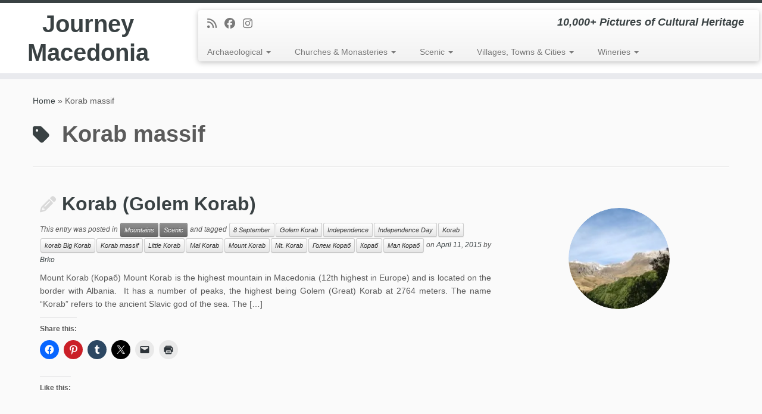

--- FILE ---
content_type: text/html; charset=UTF-8
request_url: https://journeymacedonia.com/tag/korab-massif/
body_size: 19427
content:
<!DOCTYPE html>
<!--[if IE 7]>
<html class="ie ie7 no-js" lang="en-GB">
<![endif]-->
<!--[if IE 8]>
<html class="ie ie8 no-js" lang="en-GB">
<![endif]-->
<!--[if !(IE 7) | !(IE 8)  ]><!-->
<html class="no-js" lang="en-GB">
<!--<![endif]-->
	<head>
		<meta charset="UTF-8" />
		<meta http-equiv="X-UA-Compatible" content="IE=EDGE" />
		<meta name="viewport" content="width=device-width, initial-scale=1.0" />
        <link rel="profile"  href="https://gmpg.org/xfn/11" />
		<link rel="pingback" href="https://journeymacedonia.com/xmlrpc.php" />
		<script>(function(html){html.className = html.className.replace(/\bno-js\b/,'js')})(document.documentElement);</script>
        <style id="wfc-base-style" type="text/css">
             .wfc-reset-menu-item-first-letter .navbar .nav>li>a:first-letter {font-size: inherit;}.format-icon:before {color: #5A5A5A;}article .format-icon.tc-hide-icon:before, .safari article.format-video .format-icon.tc-hide-icon:before, .chrome article.format-video .format-icon.tc-hide-icon:before, .safari article.format-image .format-icon.tc-hide-icon:before, .chrome article.format-image .format-icon.tc-hide-icon:before, .safari article.format-gallery .format-icon.tc-hide-icon:before, .safari article.attachment .format-icon.tc-hide-icon:before, .chrome article.format-gallery .format-icon.tc-hide-icon:before, .chrome article.attachment .format-icon.tc-hide-icon:before {content: none!important;}h2#tc-comment-title.tc-hide-icon:before {content: none!important;}.archive .archive-header h1.format-icon.tc-hide-icon:before {content: none!important;}.tc-sidebar h3.widget-title.tc-hide-icon:before {content: none!important;}.footer-widgets h3.widget-title.tc-hide-icon:before {content: none!important;}.tc-hide-icon i, i.tc-hide-icon {display: none !important;}.carousel-control {font-family: "Helvetica Neue", Helvetica, Arial, sans-serif;}.social-block a {font-size: 18px;}footer#footer .colophon .social-block a {font-size: 16px;}.social-block.widget_social a {font-size: 14px;}
        </style>
        <meta name='robots' content='index, follow, max-image-preview:large, max-snippet:-1, max-video-preview:-1' />

	<!-- This site is optimized with the Yoast SEO plugin v26.7 - https://yoast.com/wordpress/plugins/seo/ -->
	<title>Korab massif Archives - Journey Macedonia</title>
	<link rel="canonical" href="http://journeymacedonia.com/tag/korab-massif/" />
	<meta property="og:locale" content="en_GB" />
	<meta property="og:type" content="article" />
	<meta property="og:title" content="Korab massif Archives - Journey Macedonia" />
	<meta property="og:url" content="http://journeymacedonia.com/tag/korab-massif/" />
	<meta property="og:site_name" content="Journey Macedonia" />
	<meta name="twitter:card" content="summary_large_image" />
	<script type="application/ld+json" class="yoast-schema-graph">{"@context":"https://schema.org","@graph":[{"@type":"CollectionPage","@id":"http://journeymacedonia.com/tag/korab-massif/","url":"http://journeymacedonia.com/tag/korab-massif/","name":"Korab massif Archives - Journey Macedonia","isPartOf":{"@id":"https://journeymacedonia.com/#website"},"primaryImageOfPage":{"@id":"http://journeymacedonia.com/tag/korab-massif/#primaryimage"},"image":{"@id":"http://journeymacedonia.com/tag/korab-massif/#primaryimage"},"thumbnailUrl":"https://i0.wp.com/journeymacedonia.com/wp-content/uploads/2015/05/Mtn09-Mount-Korab-090807-009.jpg?fit=320%2C240&ssl=1","breadcrumb":{"@id":"http://journeymacedonia.com/tag/korab-massif/#breadcrumb"},"inLanguage":"en-GB"},{"@type":"ImageObject","inLanguage":"en-GB","@id":"http://journeymacedonia.com/tag/korab-massif/#primaryimage","url":"https://i0.wp.com/journeymacedonia.com/wp-content/uploads/2015/05/Mtn09-Mount-Korab-090807-009.jpg?fit=320%2C240&ssl=1","contentUrl":"https://i0.wp.com/journeymacedonia.com/wp-content/uploads/2015/05/Mtn09-Mount-Korab-090807-009.jpg?fit=320%2C240&ssl=1","width":320,"height":240},{"@type":"BreadcrumbList","@id":"http://journeymacedonia.com/tag/korab-massif/#breadcrumb","itemListElement":[{"@type":"ListItem","position":1,"name":"Home","item":"https://journeymacedonia.com/"},{"@type":"ListItem","position":2,"name":"Korab massif"}]},{"@type":"WebSite","@id":"https://journeymacedonia.com/#website","url":"https://journeymacedonia.com/","name":"Journey Macedonia","description":"10,000+ Pictures of Cultural Heritage","potentialAction":[{"@type":"SearchAction","target":{"@type":"EntryPoint","urlTemplate":"https://journeymacedonia.com/?s={search_term_string}"},"query-input":{"@type":"PropertyValueSpecification","valueRequired":true,"valueName":"search_term_string"}}],"inLanguage":"en-GB"}]}</script>
	<!-- / Yoast SEO plugin. -->


<link rel='dns-prefetch' href='//secure.gravatar.com' />
<link rel='dns-prefetch' href='//stats.wp.com' />
<link rel='dns-prefetch' href='//v0.wordpress.com' />
<link rel='dns-prefetch' href='//widgets.wp.com' />
<link rel='dns-prefetch' href='//s0.wp.com' />
<link rel='dns-prefetch' href='//0.gravatar.com' />
<link rel='dns-prefetch' href='//1.gravatar.com' />
<link rel='dns-prefetch' href='//2.gravatar.com' />
<link rel='preconnect' href='//i0.wp.com' />
<link rel='preconnect' href='//c0.wp.com' />
<link rel="alternate" type="application/rss+xml" title="Journey Macedonia &raquo; Feed" href="https://journeymacedonia.com/feed/" />
<link rel="alternate" type="application/rss+xml" title="Journey Macedonia &raquo; Comments Feed" href="https://journeymacedonia.com/comments/feed/" />
<link rel="alternate" type="application/rss+xml" title="Journey Macedonia &raquo; Korab massif Tag Feed" href="https://journeymacedonia.com/tag/korab-massif/feed/" />
<style id='wp-img-auto-sizes-contain-inline-css' type='text/css'>
img:is([sizes=auto i],[sizes^="auto," i]){contain-intrinsic-size:3000px 1500px}
/*# sourceURL=wp-img-auto-sizes-contain-inline-css */
</style>
<link rel='stylesheet' id='font-customizer-effects-css' href='https://journeymacedonia.com/wp-content/themes/customizr-pro/addons/wfc/front/assets/css/font_customizer.min.css?ver=3.2.5' type='text/css' media='all' />
<style id='wp-emoji-styles-inline-css' type='text/css'>

	img.wp-smiley, img.emoji {
		display: inline !important;
		border: none !important;
		box-shadow: none !important;
		height: 1em !important;
		width: 1em !important;
		margin: 0 0.07em !important;
		vertical-align: -0.1em !important;
		background: none !important;
		padding: 0 !important;
	}
/*# sourceURL=wp-emoji-styles-inline-css */
</style>
<link rel='stylesheet' id='wp-block-library-css' href='https://c0.wp.com/c/6.9/wp-includes/css/dist/block-library/style.min.css' type='text/css' media='all' />
<style id='global-styles-inline-css' type='text/css'>
:root{--wp--preset--aspect-ratio--square: 1;--wp--preset--aspect-ratio--4-3: 4/3;--wp--preset--aspect-ratio--3-4: 3/4;--wp--preset--aspect-ratio--3-2: 3/2;--wp--preset--aspect-ratio--2-3: 2/3;--wp--preset--aspect-ratio--16-9: 16/9;--wp--preset--aspect-ratio--9-16: 9/16;--wp--preset--color--black: #000000;--wp--preset--color--cyan-bluish-gray: #abb8c3;--wp--preset--color--white: #ffffff;--wp--preset--color--pale-pink: #f78da7;--wp--preset--color--vivid-red: #cf2e2e;--wp--preset--color--luminous-vivid-orange: #ff6900;--wp--preset--color--luminous-vivid-amber: #fcb900;--wp--preset--color--light-green-cyan: #7bdcb5;--wp--preset--color--vivid-green-cyan: #00d084;--wp--preset--color--pale-cyan-blue: #8ed1fc;--wp--preset--color--vivid-cyan-blue: #0693e3;--wp--preset--color--vivid-purple: #9b51e0;--wp--preset--gradient--vivid-cyan-blue-to-vivid-purple: linear-gradient(135deg,rgb(6,147,227) 0%,rgb(155,81,224) 100%);--wp--preset--gradient--light-green-cyan-to-vivid-green-cyan: linear-gradient(135deg,rgb(122,220,180) 0%,rgb(0,208,130) 100%);--wp--preset--gradient--luminous-vivid-amber-to-luminous-vivid-orange: linear-gradient(135deg,rgb(252,185,0) 0%,rgb(255,105,0) 100%);--wp--preset--gradient--luminous-vivid-orange-to-vivid-red: linear-gradient(135deg,rgb(255,105,0) 0%,rgb(207,46,46) 100%);--wp--preset--gradient--very-light-gray-to-cyan-bluish-gray: linear-gradient(135deg,rgb(238,238,238) 0%,rgb(169,184,195) 100%);--wp--preset--gradient--cool-to-warm-spectrum: linear-gradient(135deg,rgb(74,234,220) 0%,rgb(151,120,209) 20%,rgb(207,42,186) 40%,rgb(238,44,130) 60%,rgb(251,105,98) 80%,rgb(254,248,76) 100%);--wp--preset--gradient--blush-light-purple: linear-gradient(135deg,rgb(255,206,236) 0%,rgb(152,150,240) 100%);--wp--preset--gradient--blush-bordeaux: linear-gradient(135deg,rgb(254,205,165) 0%,rgb(254,45,45) 50%,rgb(107,0,62) 100%);--wp--preset--gradient--luminous-dusk: linear-gradient(135deg,rgb(255,203,112) 0%,rgb(199,81,192) 50%,rgb(65,88,208) 100%);--wp--preset--gradient--pale-ocean: linear-gradient(135deg,rgb(255,245,203) 0%,rgb(182,227,212) 50%,rgb(51,167,181) 100%);--wp--preset--gradient--electric-grass: linear-gradient(135deg,rgb(202,248,128) 0%,rgb(113,206,126) 100%);--wp--preset--gradient--midnight: linear-gradient(135deg,rgb(2,3,129) 0%,rgb(40,116,252) 100%);--wp--preset--font-size--small: 13px;--wp--preset--font-size--medium: 20px;--wp--preset--font-size--large: 36px;--wp--preset--font-size--x-large: 42px;--wp--preset--spacing--20: 0.44rem;--wp--preset--spacing--30: 0.67rem;--wp--preset--spacing--40: 1rem;--wp--preset--spacing--50: 1.5rem;--wp--preset--spacing--60: 2.25rem;--wp--preset--spacing--70: 3.38rem;--wp--preset--spacing--80: 5.06rem;--wp--preset--shadow--natural: 6px 6px 9px rgba(0, 0, 0, 0.2);--wp--preset--shadow--deep: 12px 12px 50px rgba(0, 0, 0, 0.4);--wp--preset--shadow--sharp: 6px 6px 0px rgba(0, 0, 0, 0.2);--wp--preset--shadow--outlined: 6px 6px 0px -3px rgb(255, 255, 255), 6px 6px rgb(0, 0, 0);--wp--preset--shadow--crisp: 6px 6px 0px rgb(0, 0, 0);}:where(.is-layout-flex){gap: 0.5em;}:where(.is-layout-grid){gap: 0.5em;}body .is-layout-flex{display: flex;}.is-layout-flex{flex-wrap: wrap;align-items: center;}.is-layout-flex > :is(*, div){margin: 0;}body .is-layout-grid{display: grid;}.is-layout-grid > :is(*, div){margin: 0;}:where(.wp-block-columns.is-layout-flex){gap: 2em;}:where(.wp-block-columns.is-layout-grid){gap: 2em;}:where(.wp-block-post-template.is-layout-flex){gap: 1.25em;}:where(.wp-block-post-template.is-layout-grid){gap: 1.25em;}.has-black-color{color: var(--wp--preset--color--black) !important;}.has-cyan-bluish-gray-color{color: var(--wp--preset--color--cyan-bluish-gray) !important;}.has-white-color{color: var(--wp--preset--color--white) !important;}.has-pale-pink-color{color: var(--wp--preset--color--pale-pink) !important;}.has-vivid-red-color{color: var(--wp--preset--color--vivid-red) !important;}.has-luminous-vivid-orange-color{color: var(--wp--preset--color--luminous-vivid-orange) !important;}.has-luminous-vivid-amber-color{color: var(--wp--preset--color--luminous-vivid-amber) !important;}.has-light-green-cyan-color{color: var(--wp--preset--color--light-green-cyan) !important;}.has-vivid-green-cyan-color{color: var(--wp--preset--color--vivid-green-cyan) !important;}.has-pale-cyan-blue-color{color: var(--wp--preset--color--pale-cyan-blue) !important;}.has-vivid-cyan-blue-color{color: var(--wp--preset--color--vivid-cyan-blue) !important;}.has-vivid-purple-color{color: var(--wp--preset--color--vivid-purple) !important;}.has-black-background-color{background-color: var(--wp--preset--color--black) !important;}.has-cyan-bluish-gray-background-color{background-color: var(--wp--preset--color--cyan-bluish-gray) !important;}.has-white-background-color{background-color: var(--wp--preset--color--white) !important;}.has-pale-pink-background-color{background-color: var(--wp--preset--color--pale-pink) !important;}.has-vivid-red-background-color{background-color: var(--wp--preset--color--vivid-red) !important;}.has-luminous-vivid-orange-background-color{background-color: var(--wp--preset--color--luminous-vivid-orange) !important;}.has-luminous-vivid-amber-background-color{background-color: var(--wp--preset--color--luminous-vivid-amber) !important;}.has-light-green-cyan-background-color{background-color: var(--wp--preset--color--light-green-cyan) !important;}.has-vivid-green-cyan-background-color{background-color: var(--wp--preset--color--vivid-green-cyan) !important;}.has-pale-cyan-blue-background-color{background-color: var(--wp--preset--color--pale-cyan-blue) !important;}.has-vivid-cyan-blue-background-color{background-color: var(--wp--preset--color--vivid-cyan-blue) !important;}.has-vivid-purple-background-color{background-color: var(--wp--preset--color--vivid-purple) !important;}.has-black-border-color{border-color: var(--wp--preset--color--black) !important;}.has-cyan-bluish-gray-border-color{border-color: var(--wp--preset--color--cyan-bluish-gray) !important;}.has-white-border-color{border-color: var(--wp--preset--color--white) !important;}.has-pale-pink-border-color{border-color: var(--wp--preset--color--pale-pink) !important;}.has-vivid-red-border-color{border-color: var(--wp--preset--color--vivid-red) !important;}.has-luminous-vivid-orange-border-color{border-color: var(--wp--preset--color--luminous-vivid-orange) !important;}.has-luminous-vivid-amber-border-color{border-color: var(--wp--preset--color--luminous-vivid-amber) !important;}.has-light-green-cyan-border-color{border-color: var(--wp--preset--color--light-green-cyan) !important;}.has-vivid-green-cyan-border-color{border-color: var(--wp--preset--color--vivid-green-cyan) !important;}.has-pale-cyan-blue-border-color{border-color: var(--wp--preset--color--pale-cyan-blue) !important;}.has-vivid-cyan-blue-border-color{border-color: var(--wp--preset--color--vivid-cyan-blue) !important;}.has-vivid-purple-border-color{border-color: var(--wp--preset--color--vivid-purple) !important;}.has-vivid-cyan-blue-to-vivid-purple-gradient-background{background: var(--wp--preset--gradient--vivid-cyan-blue-to-vivid-purple) !important;}.has-light-green-cyan-to-vivid-green-cyan-gradient-background{background: var(--wp--preset--gradient--light-green-cyan-to-vivid-green-cyan) !important;}.has-luminous-vivid-amber-to-luminous-vivid-orange-gradient-background{background: var(--wp--preset--gradient--luminous-vivid-amber-to-luminous-vivid-orange) !important;}.has-luminous-vivid-orange-to-vivid-red-gradient-background{background: var(--wp--preset--gradient--luminous-vivid-orange-to-vivid-red) !important;}.has-very-light-gray-to-cyan-bluish-gray-gradient-background{background: var(--wp--preset--gradient--very-light-gray-to-cyan-bluish-gray) !important;}.has-cool-to-warm-spectrum-gradient-background{background: var(--wp--preset--gradient--cool-to-warm-spectrum) !important;}.has-blush-light-purple-gradient-background{background: var(--wp--preset--gradient--blush-light-purple) !important;}.has-blush-bordeaux-gradient-background{background: var(--wp--preset--gradient--blush-bordeaux) !important;}.has-luminous-dusk-gradient-background{background: var(--wp--preset--gradient--luminous-dusk) !important;}.has-pale-ocean-gradient-background{background: var(--wp--preset--gradient--pale-ocean) !important;}.has-electric-grass-gradient-background{background: var(--wp--preset--gradient--electric-grass) !important;}.has-midnight-gradient-background{background: var(--wp--preset--gradient--midnight) !important;}.has-small-font-size{font-size: var(--wp--preset--font-size--small) !important;}.has-medium-font-size{font-size: var(--wp--preset--font-size--medium) !important;}.has-large-font-size{font-size: var(--wp--preset--font-size--large) !important;}.has-x-large-font-size{font-size: var(--wp--preset--font-size--x-large) !important;}
/*# sourceURL=global-styles-inline-css */
</style>

<style id='classic-theme-styles-inline-css' type='text/css'>
/*! This file is auto-generated */
.wp-block-button__link{color:#fff;background-color:#32373c;border-radius:9999px;box-shadow:none;text-decoration:none;padding:calc(.667em + 2px) calc(1.333em + 2px);font-size:1.125em}.wp-block-file__button{background:#32373c;color:#fff;text-decoration:none}
/*# sourceURL=/wp-includes/css/classic-themes.min.css */
</style>
<link rel='stylesheet' id='customizr-fa-css' href='https://journeymacedonia.com/wp-content/themes/customizr-pro/assets/shared/fonts/fa/css/fontawesome-all.min.css?ver=2.4.27' type='text/css' media='all' />
<link rel='stylesheet' id='customizr-common-css' href='https://journeymacedonia.com/wp-content/themes/customizr-pro/inc/assets/css/tc_common.min.css?ver=2.4.27' type='text/css' media='all' />
<link rel='stylesheet' id='customizr-skin-css' href='https://journeymacedonia.com/wp-content/themes/customizr-pro/inc/assets/css/black2.min.css?ver=2.4.27' type='text/css' media='all' />
<style id='customizr-skin-inline-css' type='text/css'>

            body,.navbar .nav>li>a {
              font-size : 14px;
              line-height : 1.6em;
            }
table { border-collapse: separate; }
                           body table { border-collapse: collapse; }
                          
.social-links .social-icon:before { content: none } 
.sticky-enabled .tc-shrink-on .site-logo img {
    					height:30px!important;width:auto!important
    				}

    				.sticky-enabled .tc-shrink-on .brand .site-title {
    					font-size:0.6em;opacity:0.8;line-height:1.2em
    				}

.tc-rectangular-thumb {
        max-height: 250px;
        height :250px
      }

.tc-slider-loader-wrapper{ display:none }
html.js .tc-slider-loader-wrapper { display: block }.no-csstransforms3d .tc-slider-loader-wrapper .tc-img-gif-loader {
                                                background: url('https://journeymacedonia.com/wp-content/themes/customizr-pro/assets/front/img/slider-loader.gif') no-repeat center center;
                                         }.tc-slider-loader-wrapper .tc-css-loader > div { border-color:#394143; }
/*# sourceURL=customizr-skin-inline-css */
</style>
<link rel='stylesheet' id='customizr-style-css' href='https://journeymacedonia.com/wp-content/themes/customizr-pro/style.css?ver=2.4.27' type='text/css' media='all' />
<link rel='stylesheet' id='fancyboxcss-css' href='https://journeymacedonia.com/wp-content/themes/customizr-pro/assets/front/js/libs/fancybox/jquery.fancybox-1.3.4.min.css?ver=6.9' type='text/css' media='all' />
<link rel='stylesheet' id='jetpack_likes-css' href='https://c0.wp.com/p/jetpack/15.4/modules/likes/style.css' type='text/css' media='all' />
<link rel='stylesheet' id='sharedaddy-css' href='https://c0.wp.com/p/jetpack/15.4/modules/sharedaddy/sharing.css' type='text/css' media='all' />
<link rel='stylesheet' id='social-logos-css' href='https://c0.wp.com/p/jetpack/15.4/_inc/social-logos/social-logos.min.css' type='text/css' media='all' />
<script type="text/javascript" id="nb-jquery" src="https://c0.wp.com/c/6.9/wp-includes/js/jquery/jquery.min.js" id="jquery-core-js"></script>
<script type="text/javascript" src="https://c0.wp.com/c/6.9/wp-includes/js/jquery/jquery-migrate.min.js" id="jquery-migrate-js"></script>
<script type="text/javascript" src="https://journeymacedonia.com/wp-content/themes/customizr-pro/assets/front/js/libs/modernizr.min.js?ver=2.4.27" id="modernizr-js"></script>
<script type="text/javascript" src="https://journeymacedonia.com/wp-content/themes/customizr-pro/assets/front/js/libs/fancybox/jquery.fancybox-1.3.4.min.js?ver=2.4.27" id="tc-fancybox-js"></script>
<script type="text/javascript" src="https://c0.wp.com/c/6.9/wp-includes/js/underscore.min.js" id="underscore-js"></script>
<script type="text/javascript" id="tc-scripts-js-extra">
/* <![CDATA[ */
var TCParams = {"_disabled":[],"FancyBoxState":"1","FancyBoxAutoscale":"1","SliderName":"","SliderDelay":"","SliderHover":"1","centerSliderImg":"1","SmoothScroll":{"Enabled":true,"Options":{"touchpadSupport":false}},"anchorSmoothScroll":"linear","anchorSmoothScrollExclude":{"simple":["[class*=edd]",".tc-carousel-control",".carousel-control","[data-toggle=\"modal\"]","[data-toggle=\"dropdown\"]","[data-toggle=\"tooltip\"]","[data-toggle=\"popover\"]","[data-toggle=\"collapse\"]","[data-toggle=\"tab\"]","[data-toggle=\"pill\"]","[class*=upme]","[class*=um-]"],"deep":{"classes":[],"ids":[]}},"ReorderBlocks":"1","centerAllImg":"1","HasComments":"","LeftSidebarClass":".span3.left.tc-sidebar","RightSidebarClass":".span3.right.tc-sidebar","LoadModernizr":"1","stickyCustomOffset":{"_initial":0,"_scrolling":0,"options":{"_static":true,"_element":""}},"stickyHeader":"1","dropdowntoViewport":"1","timerOnScrollAllBrowsers":"1","extLinksStyle":"","extLinksTargetExt":"1","extLinksSkipSelectors":{"classes":["btn","button"],"ids":[]},"dropcapEnabled":"","dropcapWhere":{"post":"","page":""},"dropcapMinWords":"50","dropcapSkipSelectors":{"tags":["IMG","IFRAME","H1","H2","H3","H4","H5","H6","BLOCKQUOTE","UL","OL"],"classes":["btn","tc-placeholder-wrap"],"id":[]},"imgSmartLoadEnabled":"1","imgSmartLoadOpts":{"parentSelectors":[".article-container",".__before_main_wrapper",".widget-front"],"opts":{"excludeImg":[".tc-holder-img"]}},"imgSmartLoadsForSliders":"1","goldenRatio":"1.618","gridGoldenRatioLimit":"350","isSecondMenuEnabled":"","secondMenuRespSet":"in-sn-before","isParallaxOn":"1","parallaxRatio":"0.55","pluginCompats":[],"adminAjaxUrl":"https://journeymacedonia.com/wp-admin/admin-ajax.php","ajaxUrl":"https://journeymacedonia.com/?czrajax=1","frontNonce":{"id":"CZRFrontNonce","handle":"ae8be04ec3"},"isDevMode":"","isModernStyle":"","i18n":{"Permanently dismiss":"Permanently dismiss"},"version":"2.4.27","frontNotifications":{"styleSwitcher":{"enabled":false,"content":"","dismissAction":"dismiss_style_switcher_note_front","ajaxUrl":"https://journeymacedonia.com/wp-admin/admin-ajax.php"}}};
//# sourceURL=tc-scripts-js-extra
/* ]]> */
</script>
<script type="text/javascript" src="https://journeymacedonia.com/wp-content/themes/customizr-pro/inc/assets/js/tc-scripts.min.js?ver=2.4.27" id="tc-scripts-js"></script>
<link rel="https://api.w.org/" href="https://journeymacedonia.com/wp-json/" /><link rel="alternate" title="JSON" type="application/json" href="https://journeymacedonia.com/wp-json/wp/v2/tags/1488" /><link rel="EditURI" type="application/rsd+xml" title="RSD" href="https://journeymacedonia.com/xmlrpc.php?rsd" />
<meta name="generator" content="WordPress 6.9" />
	<link rel="preconnect" href="https://fonts.googleapis.com">
	<link rel="preconnect" href="https://fonts.gstatic.com">
		<style>img#wpstats{display:none}</style>
		<link id="czr-favicon" rel="shortcut icon" href="https://journeymacedonia.com/wp-content/uploads/2015/05/favicon.ico" type="image/x-icon"><style id="wfc-style-post_links" type="text/css" data-origin="server">
/* Setting : Links in post/pages */ 
.entry-content a, .entry-summary a {
color : #5a5a5a;
}

/* Setting : Links in post/pages */ 
.entry-content a:hover, .entry-summary a:hover {
color : #16191a;
}

</style>	<style id="egf-frontend-styles" type="text/css">
		p {} h1 {} h2 {} h3 {} h4 {} h5 {} h6 {} 	</style>
		<link rel='stylesheet' id='ngg_trigger_buttons-css' href='https://journeymacedonia.com/wp-content/plugins/nextgen-gallery/static/GalleryDisplay/trigger_buttons.css?ver=4.0.3' type='text/css' media='all' />
<link rel='stylesheet' id='fancybox-0-css' href='https://journeymacedonia.com/wp-content/plugins/nextgen-gallery/static/Lightbox/fancybox/jquery.fancybox-1.3.4.css?ver=4.0.3' type='text/css' media='all' />
<link rel='stylesheet' id='fontawesome_v4_shim_style-css' href='https://journeymacedonia.com/wp-content/plugins/nextgen-gallery/static/FontAwesome/css/v4-shims.min.css?ver=6.9' type='text/css' media='all' />
<link rel='stylesheet' id='fontawesome-css' href='https://journeymacedonia.com/wp-content/plugins/nextgen-gallery/static/FontAwesome/css/all.min.css?ver=6.9' type='text/css' media='all' />
<link rel='stylesheet' id='nextgen_pagination_style-css' href='https://journeymacedonia.com/wp-content/plugins/nextgen-gallery/static/GalleryDisplay/pagination_style.css?ver=4.0.3' type='text/css' media='all' />
<link rel='stylesheet' id='nextgen_basic_thumbnails_style-css' href='https://journeymacedonia.com/wp-content/plugins/nextgen-gallery/static/Thumbnails/nextgen_basic_thumbnails.css?ver=4.0.3' type='text/css' media='all' />
</head>
	
	<body class="nb-3-3-8 nimble-no-local-data-skp__tax_post_tag_1488 nimble-no-group-site-tmpl-skp__all_post_tag archive tag tag-korab-massif tag-1488 wp-embed-responsive wp-theme-customizr-pro sek-hide-rc-badge tc-fade-hover-links tc-no-sidebar tc-center-images skin-black2 customizr-pro-2-4-27 tc-sticky-header sticky-disabled tc-transparent-on-scroll tc-regular-menu tc-post-list-context" >
            <a class="screen-reader-text skip-link" href="#content">Skip to content</a>
        
    <div id="tc-page-wrap" class="">

  		
  	   	<header class="tc-header clearfix row-fluid tc-tagline-off tc-title-logo-on  tc-shrink-on tc-menu-on logo-left tc-second-menu-in-sn-before-when-mobile">
  			      <div class="brand span3 pull-left ">

        <h1><a class="site-title" href="https://journeymacedonia.com/">Journey Macedonia</a></h1>
      </div> <!-- brand span3 pull-left -->
      <div class="container outside"><h2 class="site-description">10,000+ Pictures of Cultural Heritage</h2></div>      	<div class="navbar-wrapper clearfix span9 tc-submenu-fade tc-submenu-move tc-open-on-hover pull-menu-left">
        	<div class="navbar resp">
          		<div class="navbar-inner" role="navigation">
            		<div class="row-fluid">
              		<div class="social-block span5"><div class="social-links"><a rel="nofollow noopener noreferrer" class="social-icon icon-feed"  title="Subscribe to my rss feed" aria-label="Subscribe to my rss feed" href="http://journeymacedonia.com/feed/rss/"  target="_blank" ><i class="fas fa-rss"></i></a><a rel="nofollow noopener noreferrer" class="social-icon icon-facebook"  title="Follow me on Facebook" aria-label="Follow me on Facebook" href="https://www.facebook.com/JourneyMacedonia"  target="_blank" ><i class="fab fa-facebook"></i></a><a rel="nofollow noopener noreferrer" class="social-icon icon-instagram"  title="Follow us on Instagram" aria-label="Follow us on Instagram" href="http://instagram.com/journeymacedonia"  target="_blank" ><i class="fab fa-instagram"></i></a></div></div><h2 class="span7 inside site-description">10,000+ Pictures of Cultural Heritage</h2><div class="nav-collapse collapse tc-hover-menu-wrapper"><div class="menu-photographymain-container"><ul id="menu-photographymain-2" class="nav tc-hover-menu"><li class="menu-item menu-item-type-taxonomy menu-item-object-category menu-item-has-children dropdown menu-item-10987"><a href="https://journeymacedonia.com/category/archaeological/">Archaeological <strong class="caret"></strong></a>
<ul class="dropdown-menu">
	<li class="menu-item menu-item-type-post_type menu-item-object-post menu-item-11011"><a href="https://journeymacedonia.com/archaeological/bargala/">Bargala</a></li>
	<li class="menu-item menu-item-type-post_type menu-item-object-post menu-item-10997"><a href="https://journeymacedonia.com/archaeological/deer-leap-bridge-elenski-skok/">Deer Leap Bridge – Elenski Skok</a></li>
	<li class="menu-item menu-item-type-post_type menu-item-object-post menu-item-11025"><a href="https://journeymacedonia.com/archaeological/heraklea-lynkestis/">Heraklea Lynkestis</a></li>
	<li class="menu-item menu-item-type-post_type menu-item-object-post menu-item-11110"><a href="https://journeymacedonia.com/archaeological/isar-fortress/">Isar Fortress (Shtipsko Kale)</a></li>
	<li class="menu-item menu-item-type-post_type menu-item-object-post menu-item-11034"><a href="https://journeymacedonia.com/archaeological/kokino/">Kokino</a></li>
	<li class="menu-item menu-item-type-post_type menu-item-object-post menu-item-11598"><a href="https://journeymacedonia.com/archaeological/kostoperska-karpa-kostoperski-rid/">Kostoperska Karpa – Kostoperski Rid</a></li>
	<li class="menu-item menu-item-type-post_type menu-item-object-post menu-item-11038"><a href="https://journeymacedonia.com/archaeological/marko-fortress/">Marko&#8217;s Fortress</a></li>
	<li class="menu-item menu-item-type-post_type menu-item-object-post menu-item-11058"><a href="https://journeymacedonia.com/archaeological/morodvis-basilica/">Morodvis Basilica</a></li>
	<li class="menu-item menu-item-type-post_type menu-item-object-post menu-item-11057"><a href="https://journeymacedonia.com/archaeological/lychnidos-amphitheater/">Ohrid – Lychnidos Amphitheater</a></li>
	<li class="menu-item menu-item-type-post_type menu-item-object-post menu-item-11055"><a href="https://journeymacedonia.com/archaeological/ohrid-plaosnik-baptistery/">Ohrid – Plaošnik Baptistery</a></li>
	<li class="menu-item menu-item-type-post_type menu-item-object-post menu-item-11056"><a href="https://journeymacedonia.com/archaeological/plaoshnik-basilica/">Ohrid – Plaošnik Basilica</a></li>
	<li class="menu-item menu-item-type-post_type menu-item-object-post menu-item-11068"><a href="https://journeymacedonia.com/archaeological/plachkovica-basilica/">Plačkovica Basilica (Plachkovitsa)</a></li>
	<li class="menu-item menu-item-type-post_type menu-item-object-post menu-item-11067"><a href="https://journeymacedonia.com/archaeological/samuels-fortress/">Samuel&#8217;s Fortress</a></li>
	<li class="menu-item menu-item-type-post_type menu-item-object-post menu-item-11076"><a href="https://journeymacedonia.com/archaeological/skopje-aqueduct/">Skopje Aqueduct (Skopski Akvadukt)</a></li>
	<li class="menu-item menu-item-type-post_type menu-item-object-post menu-item-11075"><a href="https://journeymacedonia.com/archaeological/skopje-fortress/">Skopje Fortress (Skopsko Kale)</a></li>
	<li class="menu-item menu-item-type-post_type menu-item-object-post menu-item-11030"><a href="https://journeymacedonia.com/archaeological/skopje-stone-bridge/">Skopje – Stone Bridge</a></li>
	<li class="menu-item menu-item-type-post_type menu-item-object-post menu-item-11111"><a href="https://journeymacedonia.com/archaeological/skupi/">Skupi (Colonia Flavia Scupi)</a></li>
	<li class="menu-item menu-item-type-post_type menu-item-object-post menu-item-11109"><a href="https://journeymacedonia.com/archaeological/stobi/">Stobi</a></li>
</ul>
</li>
<li class="menu-item menu-item-type-taxonomy menu-item-object-category menu-item-has-children dropdown menu-item-10988"><a href="https://journeymacedonia.com/category/churchesmonasteries/">Churches &#038; Monasteries <strong class="caret"></strong></a>
<ul class="dropdown-menu">
	<li class="menu-item menu-item-type-post_type menu-item-object-post menu-item-11130"><a href="https://journeymacedonia.com/churchesmonasteries/churches-introduction/">Introduction – Churches &#038; Monasteries</a></li>
	<li class="menu-item menu-item-type-taxonomy menu-item-object-category menu-item-has-children dropdown-submenu menu-item-11127"><a href="https://journeymacedonia.com/category/churchesmonasteries/bregalnica-eparchy/">Bregalnica Diocese</a>
<ul class="dropdown-menu">
		<li class="menu-item menu-item-type-post_type menu-item-object-post menu-item-11132"><a href="https://journeymacedonia.com/churchesmonasteries/gorni-kozjak-st-george/">Gorni Kozjak – St. George</a></li>
		<li class="menu-item menu-item-type-post_type menu-item-object-post menu-item-17459"><a href="https://journeymacedonia.com/churchesmonasteries/kaluzlija-st-paraskeva/">Kaluzlija – St. Paraskeva</a></li>
		<li class="menu-item menu-item-type-post_type menu-item-object-post menu-item-11131"><a href="https://journeymacedonia.com/churchesmonasteries/konche-st-stephen/">Konče – St. Stephen</a></li>
		<li class="menu-item menu-item-type-post_type menu-item-object-post menu-item-11129"><a href="https://journeymacedonia.com/churchesmonasteries/lesnovo-st-michael/">Lesnovo – St. Michael</a></li>
		<li class="menu-item menu-item-type-post_type menu-item-object-post menu-item-11288"><a href="https://journeymacedonia.com/churchesmonasteries/stip-st-michael/">Štip – St. Michael</a></li>
		<li class="menu-item menu-item-type-post_type menu-item-object-post menu-item-11287"><a href="https://journeymacedonia.com/churchesmonasteries/stip-st-nicholas-sifieva/">Štip – St. Nicholas (Sifieva)</a></li>
		<li class="menu-item menu-item-type-post_type menu-item-object-post menu-item-11296"><a href="https://journeymacedonia.com/churchesmonasteries/sveti-nikole-st-nicholas/">Sveti Nikole – St. Nicholas</a></li>
		<li class="menu-item menu-item-type-post_type menu-item-object-post menu-item-11295"><a href="https://journeymacedonia.com/churchesmonasteries/zletovo-st-spyridon/">Zletovo – St. Spyridon</a></li>
	</ul>
</li>
	<li class="menu-item menu-item-type-taxonomy menu-item-object-category menu-item-has-children dropdown-submenu menu-item-11148"><a href="https://journeymacedonia.com/category/churchesmonasteries/debar-kicevo-eparchy/">Debar &#8211; Kičevo Diocese</a>
<ul class="dropdown-menu">
		<li class="menu-item menu-item-type-post_type menu-item-object-post menu-item-11152"><a href="https://journeymacedonia.com/churchesmonasteries/galicnik-galichnik-sts-peter-paul/">Galičnik – Sts. Peter &#038; Paul</a></li>
		<li class="menu-item menu-item-type-post_type menu-item-object-post menu-item-11151"><a href="https://journeymacedonia.com/churchesmonasteries/kalishta-st-mary/">Kalište – St. Mary</a></li>
		<li class="menu-item menu-item-type-post_type menu-item-object-post menu-item-11150"><a href="https://journeymacedonia.com/churchesmonasteries/kaneo-birth-st-mary/">Kaneo – Birth of St. Mary</a></li>
		<li class="menu-item menu-item-type-post_type menu-item-object-post menu-item-11149"><a href="https://journeymacedonia.com/churchesmonasteries/kaneo-st-john/">Kaneo – St. John the Theologian</a></li>
		<li class="menu-item menu-item-type-post_type menu-item-object-post menu-item-11166"><a href="https://journeymacedonia.com/churchesmonasteries/kicevo-kichevo-prechista/">Kičevo – Most Pure Mother of God</a></li>
		<li class="menu-item menu-item-type-post_type menu-item-object-post menu-item-11164"><a href="https://journeymacedonia.com/churchesmonasteries/lazaropole-st-nicholas/">Lazaropole – St. Nicholas</a></li>
		<li class="menu-item menu-item-type-post_type menu-item-object-post menu-item-11165"><a href="https://journeymacedonia.com/churchesmonasteries/lazaropole-st-george/">Lazaropole – St. George</a></li>
		<li class="menu-item menu-item-type-post_type menu-item-object-post menu-item-11279"><a href="https://journeymacedonia.com/churchesmonasteries/ljubanista-st-naum/">Ljubaništa – St. Naum</a></li>
		<li class="menu-item menu-item-type-post_type menu-item-object-post menu-item-11278"><a href="https://journeymacedonia.com/uncategorized/ljubanista-st-nicholas-cave-church/">Ljubaništa – St. Nicholas</a></li>
		<li class="menu-item menu-item-type-post_type menu-item-object-post menu-item-11277"><a href="https://journeymacedonia.com/churchesmonasteries/ljubanishta-st-paraskeva/">Ljubaništa – St. Paraskeva</a></li>
		<li class="menu-item menu-item-type-post_type menu-item-object-post menu-item-11305"><a href="https://journeymacedonia.com/churchesmonasteries/mt-bistra-st-john-bigorski-monastery/">Mt. Bistra – St. John the Baptist – Bigorski Monastery</a></li>
		<li class="menu-item menu-item-type-post_type menu-item-object-post menu-item-11304"><a href="https://journeymacedonia.com/churchesmonasteries/ohrid-holy-physicians-mali-vrachi/">Ohrid – Holy Physicians</a></li>
		<li class="menu-item menu-item-type-post_type menu-item-object-post menu-item-11334"><a href="https://journeymacedonia.com/churchesmonasteries/ohrid-clement-our-lady-the-most-glorious/">Ohrid – Our Lady the Most Glorious (St. Clement)</a></li>
		<li class="menu-item menu-item-type-post_type menu-item-object-post menu-item-11361"><a href="https://journeymacedonia.com/churchesmonasteries/ohrid-sts-constantine-helen/">Ohrid – Sts. Constantine &#038; Helen</a></li>
		<li class="menu-item menu-item-type-post_type menu-item-object-post menu-item-11333"><a href="https://journeymacedonia.com/churchesmonasteries/ohrid-saint-erasmus/">Ohrid – St. Erasmus</a></li>
		<li class="menu-item menu-item-type-post_type menu-item-object-post menu-item-11332"><a href="https://journeymacedonia.com/churchesmonasteries/ohrid-st-katherine/">Ohrid – St. Katherine</a></li>
		<li class="menu-item menu-item-type-post_type menu-item-object-post menu-item-11336"><a href="https://journeymacedonia.com/churchesmonasteries/ohrid-st-marys-hospital-bolnica/">Ohrid – St. Mary’s Hospital</a></li>
		<li class="menu-item menu-item-type-post_type menu-item-object-post menu-item-11335"><a href="https://journeymacedonia.com/churchesmonasteries/ohrid-st-nicholas-nikola-bolnichki/">Ohrid – St. Nicholas Hospital</a></li>
		<li class="menu-item menu-item-type-post_type menu-item-object-post menu-item-11331"><a href="https://journeymacedonia.com/churchesmonasteries/ohrid-st-sophia/">Ohrid – St. Sophia</a></li>
		<li class="menu-item menu-item-type-post_type menu-item-object-post menu-item-11360"><a href="https://journeymacedonia.com/churchesmonasteries/plaosnik-st-panteleimon/">Plaošnik  – St. Panteleimon</a></li>
		<li class="menu-item menu-item-type-post_type menu-item-object-post menu-item-11359"><a href="https://journeymacedonia.com/churchesmonasteries/radozhda-st-michael/">Radožda – St. Michael</a></li>
		<li class="menu-item menu-item-type-post_type menu-item-object-post menu-item-11358"><a href="https://journeymacedonia.com/churchesmonasteries/rajchica-st-george-victorious/">Rajčica – St. George the Victorious</a></li>
		<li class="menu-item menu-item-type-post_type menu-item-object-post menu-item-11357"><a href="https://journeymacedonia.com/churchesmonasteries/tresonche-sts-peter-paul/">Tresonče – Sts. Peter &#038; Paul</a></li>
		<li class="menu-item menu-item-type-post_type menu-item-object-post menu-item-11356"><a href="https://journeymacedonia.com/churchesmonasteries/zaum-st-mary/">Zaum – St. Mary</a></li>
	</ul>
</li>
	<li class="menu-item menu-item-type-taxonomy menu-item-object-category menu-item-has-children dropdown-submenu menu-item-11382"><a href="https://journeymacedonia.com/category/churchesmonasteries/kumanovo-osogovo-eparchy/">Kumanovo &#8211; Osogovo Diocese</a>
<ul class="dropdown-menu">
		<li class="menu-item menu-item-type-post_type menu-item-object-post menu-item-11381"><a href="https://journeymacedonia.com/churchesmonasteries/beljakovce-st-george-beljakovo/">Beljakovce – St. George</a></li>
		<li class="menu-item menu-item-type-post_type menu-item-object-post menu-item-11380"><a href="https://journeymacedonia.com/churchesmonasteries/beljakovce-st-nicholas-beljakovtse/">Beljakovce – St. Nicholas</a></li>
		<li class="menu-item menu-item-type-post_type menu-item-object-post menu-item-11379"><a href="https://journeymacedonia.com/churchesmonasteries/deljadrovci-st-george/">Deljadrovci – St. George</a></li>
		<li class="menu-item menu-item-type-post_type menu-item-object-post menu-item-11378"><a href="https://journeymacedonia.com/churchesmonasteries/gradiste-gradishte-st-george/">Gradište – St. George</a></li>
		<li class="menu-item menu-item-type-post_type menu-item-object-post menu-item-11421"><a href="https://journeymacedonia.com/churchesmonasteries/karpino-st-mary/">Karpino – St. Mary</a></li>
		<li class="menu-item menu-item-type-post_type menu-item-object-post menu-item-11420"><a href="https://journeymacedonia.com/churchesmonasteries/osogovo-st-joachim-osogovski/">Kriva Palanka – St. Joachim of Osogovo</a></li>
		<li class="menu-item menu-item-type-post_type menu-item-object-post menu-item-11419"><a href="https://journeymacedonia.com/churchesmonasteries/kumanovo-holy-trinity/">Kumanovo – Holy Trinity</a></li>
		<li class="menu-item menu-item-type-post_type menu-item-object-post menu-item-11418"><a href="https://journeymacedonia.com/churchesmonasteries/kumanovo-st-nicholas/">Kumanovo – St. Nicholas</a></li>
		<li class="menu-item menu-item-type-post_type menu-item-object-post menu-item-11438"><a href="https://journeymacedonia.com/churchesmonasteries/mlado-nagoricane-st-george/">Mlado Nagoričane – St. George the Victorious</a></li>
		<li class="menu-item menu-item-type-post_type menu-item-object-post menu-item-11437"><a href="https://journeymacedonia.com/churchesmonasteries/mlado-nagorichane-st-mary/">Mlado Nagoričane – St. Mary</a></li>
		<li class="menu-item menu-item-type-post_type menu-item-object-post menu-item-11436"><a href="https://journeymacedonia.com/churchesmonasteries/mlado-nagoricane-st-paraskeva/">Mlado Nagoričane – St. Paraskeva</a></li>
		<li class="menu-item menu-item-type-post_type menu-item-object-post menu-item-15513"><a href="https://journeymacedonia.com/churchesmonasteries/kumanovo-osogovo-eparchy/pelince-st-george/">Pelince – St. George</a></li>
		<li class="menu-item menu-item-type-post_type menu-item-object-post menu-item-11448"><a href="https://journeymacedonia.com/churchesmonasteries/skachkovtse-holy-trinity/">Skačkovce – Holy Trinity</a></li>
		<li class="menu-item menu-item-type-post_type menu-item-object-post menu-item-11447"><a href="https://journeymacedonia.com/churchesmonasteries/staro-nagorichane-st-george/">Staro Nagoričane – St. George the Great Martyr</a></li>
		<li class="menu-item menu-item-type-post_type menu-item-object-post menu-item-15512"><a href="https://journeymacedonia.com/churchesmonasteries/kumanovo-osogovo-eparchy/strezovce-st-john-divine/">Strezovce – St. John the Divine</a></li>
	</ul>
</li>
	<li class="menu-item menu-item-type-taxonomy menu-item-object-category menu-item-has-children dropdown-submenu menu-item-11449"><a href="https://journeymacedonia.com/category/churchesmonasteries/povardarie-eparchy/">Povardarie Diocese</a>
<ul class="dropdown-menu">
		<li class="menu-item menu-item-type-post_type menu-item-object-post menu-item-11460"><a href="https://journeymacedonia.com/churchesmonasteries/demir-kapija-st-mary/">Demir Kapija – St. Mary</a></li>
		<li class="menu-item menu-item-type-post_type menu-item-object-post menu-item-11459"><a href="https://journeymacedonia.com/churchesmonasteries/drenovo-st-elijah/">Drenovo – St. Elijah (Drenovo Monastery)</a></li>
		<li class="menu-item menu-item-type-post_type menu-item-object-post menu-item-11475"><a href="https://journeymacedonia.com/churchesmonasteries/negotino-st-george/">Negotino – St. George</a></li>
		<li class="menu-item menu-item-type-post_type menu-item-object-post menu-item-11474"><a href="https://journeymacedonia.com/churchesmonasteries/tikves-lake-st-george-polog-monastery/">Tikveš Lake – St. George (Polog Monastery)</a></li>
		<li class="menu-item menu-item-type-post_type menu-item-object-post menu-item-11473"><a href="https://journeymacedonia.com/churchesmonasteries/vetersko-st-john/">Vetersko – St. John the Baptist</a></li>
	</ul>
</li>
	<li class="menu-item menu-item-type-taxonomy menu-item-object-category menu-item-has-children dropdown-submenu menu-item-11476"><a href="https://journeymacedonia.com/category/churchesmonasteries/presp-pelagonija-eparchy/">Prespa &#8211; Pelagonija Diocese</a>
<ul class="dropdown-menu">
		<li class="menu-item menu-item-type-post_type menu-item-object-post menu-item-13735"><a href="https://journeymacedonia.com/churchesmonasteries/brajcino-st-elijah/">Brajčino – St. Elijah</a></li>
		<li class="menu-item menu-item-type-post_type menu-item-object-post menu-item-13736"><a href="https://journeymacedonia.com/churchesmonasteries/brajcino-st-paraskeva/">Brajčino – St. Paraskeva</a></li>
		<li class="menu-item menu-item-type-post_type menu-item-object-post menu-item-13737"><a href="https://journeymacedonia.com/churchesmonasteries/dihovo-st-demetrius/">Dihovo – St. Demetrius</a></li>
		<li class="menu-item menu-item-type-post_type menu-item-object-post menu-item-24763"><a href="https://journeymacedonia.com/churchesmonasteries/presp-pelagonija-eparchy/golem-grad-sts-peter-and-paul/">Golem Grad – Sts. Peter and Paul</a></li>
		<li class="menu-item menu-item-type-post_type menu-item-object-post menu-item-13738"><a href="https://journeymacedonia.com/churchesmonasteries/gradesnica-st-nicholas/">Gradešnica – St. Nicholas</a></li>
		<li class="menu-item menu-item-type-post_type menu-item-object-post menu-item-13739"><a href="https://journeymacedonia.com/churchesmonasteries/krusevo-holy-savior/">Kruševo – Holy Saviour</a></li>
		<li class="menu-item menu-item-type-post_type menu-item-object-post menu-item-13740"><a href="https://journeymacedonia.com/churchesmonasteries/krusevo-st-nicholas/">Kruševo – St. Nicholas</a></li>
		<li class="menu-item menu-item-type-post_type menu-item-object-post menu-item-14706"><a href="https://journeymacedonia.com/churchesmonasteries/presp-pelagonija-eparchy/kurbinovo-st-george-2/">Kurbinovo – St. George</a></li>
		<li class="menu-item menu-item-type-post_type menu-item-object-post menu-item-14712"><a href="https://journeymacedonia.com/churchesmonasteries/maloviste-st-paraskeva/">Malovište – St. Paraskeva</a></li>
		<li class="menu-item menu-item-type-post_type menu-item-object-post menu-item-14711"><a href="https://journeymacedonia.com/churchesmonasteries/prilep-sts-peter-paul/">Prilep – Sts. Peter &#038; Paul</a></li>
		<li class="menu-item menu-item-type-post_type menu-item-object-post menu-item-14710"><a href="https://journeymacedonia.com/churchesmonasteries/slepce-slepche-st-john-baptist/">Slepče – St. John the Baptist</a></li>
		<li class="menu-item menu-item-type-post_type menu-item-object-post menu-item-14709"><a href="https://journeymacedonia.com/churchesmonasteries/slivnica-st-mary/">Slivnica – St. Mary</a></li>
		<li class="menu-item menu-item-type-post_type menu-item-object-post menu-item-11486"><a href="https://journeymacedonia.com/churchesmonasteries/treskavec-st-mary/">Treskavec – St. Mary</a></li>
		<li class="menu-item menu-item-type-post_type menu-item-object-post menu-item-11485"><a href="https://journeymacedonia.com/churchesmonasteries/varosh-varos-st-michael/">Varoš – St. Michael</a></li>
		<li class="menu-item menu-item-type-post_type menu-item-object-post menu-item-14708"><a href="https://journeymacedonia.com/churchesmonasteries/presp-pelagonija-eparchy/velushina-st-george-velushki/">Velušina – St. George</a></li>
		<li class="menu-item menu-item-type-post_type menu-item-object-post menu-item-14707"><a href="https://journeymacedonia.com/churchesmonasteries/presp-pelagonija-eparchy/zrze-holy-transfiguration-2/">Zrze – Holy Transfiguration</a></li>
	</ul>
</li>
	<li class="menu-item menu-item-type-taxonomy menu-item-object-category menu-item-has-children dropdown-submenu menu-item-11496"><a href="https://journeymacedonia.com/category/churchesmonasteries/skopje-eparchy/">Skopje Diocese</a>
<ul class="dropdown-menu">
		<li class="menu-item menu-item-type-post_type menu-item-object-post menu-item-14998"><a href="https://journeymacedonia.com/churchesmonasteries/skopje-eparchy/gornjane-st-nicetas-nikita-gornjani/">Gornjani – St. Nicetas</a></li>
		<li class="menu-item menu-item-type-post_type menu-item-object-post menu-item-14996"><a href="https://journeymacedonia.com/churchesmonasteries/skopje-eparchy/kozle-st-mary-kozhle/">Kožle – St. Mary</a></li>
		<li class="menu-item menu-item-type-post_type menu-item-object-post menu-item-11499"><a href="https://journeymacedonia.com/churchesmonasteries/lake-matka-st-andrew/">Lake Matka – St. Andrew</a></li>
		<li class="menu-item menu-item-type-post_type menu-item-object-post menu-item-11498"><a href="https://journeymacedonia.com/churchesmonasteries/lake-matka-st-mary/">Lake Matka – St. Mary</a></li>
		<li class="menu-item menu-item-type-post_type menu-item-object-post menu-item-15278"><a href="https://journeymacedonia.com/churchesmonasteries/skopje-eparchy/nerezi-st-panteleimon/">Nerezi – St. Panteleimon</a></li>
		<li class="menu-item menu-item-type-post_type menu-item-object-post menu-item-28187"><a href="https://journeymacedonia.com/churchesmonasteries/skopje-holy-saviour-sv-spas/">Skopje – Holy Saviour (Sv. Spas)</a></li>
		<li class="menu-item menu-item-type-post_type menu-item-object-post menu-item-14997"><a href="https://journeymacedonia.com/churchesmonasteries/skopje-eparchy/skopje-st-clement-ohrid-soborna-crkva/">Skopje – St. Clement of Ohrid (Soborna Crkva)</a></li>
		<li class="menu-item menu-item-type-post_type menu-item-object-post menu-item-27938"><a href="https://journeymacedonia.com/churchesmonasteries/skopje-st-demetrius/">Skopje – St. Demetrius</a></li>
		<li class="menu-item menu-item-type-post_type menu-item-object-post menu-item-11497"><a href="https://journeymacedonia.com/churchesmonasteries/sushica-st-demetrius-markos-monastery/">Sushica &#8211; St. Demetrius (Marko&#8217;s Monastery)</a></li>
	</ul>
</li>
	<li class="menu-item menu-item-type-taxonomy menu-item-object-category menu-item-has-children dropdown-submenu menu-item-11512"><a href="https://journeymacedonia.com/category/churchesmonasteries/strumica-eparchy/">Strumica Diocese</a>
<ul class="dropdown-menu">
		<li class="menu-item menu-item-type-post_type menu-item-object-post menu-item-15253"><a href="https://journeymacedonia.com/churchesmonasteries/strumica-eparchy/berovo-st-elijah-the-prophet/">Berovo – St. Elijah The Prophet</a></li>
		<li class="menu-item menu-item-type-post_type menu-item-object-post menu-item-15252"><a href="https://journeymacedonia.com/churchesmonasteries/strumica-eparchy/berovo-st-mary-balaklija/">Berovo – St. Mary Balaklija</a></li>
		<li class="menu-item menu-item-type-post_type menu-item-object-post menu-item-15251"><a href="https://journeymacedonia.com/churchesmonasteries/strumica-eparchy/berovo-st-michael-berovo-monastery/">Berovo – St. Michael</a></li>
		<li class="menu-item menu-item-type-post_type menu-item-object-post menu-item-11513"><a href="https://journeymacedonia.com/churchesmonasteries/veljusha-holy-virgin-eleusa/">Veljuša – Most Holy Virgin Eleussa</a></li>
		<li class="menu-item menu-item-type-post_type menu-item-object-post menu-item-11514"><a href="https://journeymacedonia.com/churchesmonasteries/vodocha-st-leontius/">Vodoča – St. Leontius</a></li>
	</ul>
</li>
	<li class="menu-item menu-item-type-taxonomy menu-item-object-category menu-item-has-children dropdown-submenu menu-item-11515"><a href="https://journeymacedonia.com/category/churchesmonasteries/tetovo-gostivar-eparchy/">Tetovo &#8211; Gostivar Diocese</a>
<ul class="dropdown-menu">
		<li class="menu-item menu-item-type-post_type menu-item-object-post menu-item-11537"><a href="https://journeymacedonia.com/churchesmonasteries/kichinitsa-kicinica-st-nicholas/">Kičinica – St. Nicholas</a></li>
		<li class="menu-item menu-item-type-post_type menu-item-object-post menu-item-11540"><a href="https://journeymacedonia.com/churchesmonasteries/leshok-st-mary/">Lešok (Leshok) – Assumption of the Virgin Mary</a></li>
		<li class="menu-item menu-item-type-post_type menu-item-object-post menu-item-11538"><a href="https://journeymacedonia.com/churchesmonasteries/lesok-st-athanasius-leshochki/">Lešok (Leshok) – St. Athanasius (Leshochki Manastir)</a></li>
		<li class="menu-item menu-item-type-post_type menu-item-object-post menu-item-11539"><a href="https://journeymacedonia.com/churchesmonasteries/leshok-st-cyril-methodius/">Lešok (Leshok) – Sts. Cyril &#038; Methodius</a></li>
		<li class="menu-item menu-item-type-post_type menu-item-object-post menu-item-11541"><a href="https://journeymacedonia.com/churchesmonasteries/mavrovo-st-nicholas-nikola/">Mavrovo – St. Nicholas</a></li>
	</ul>
</li>
</ul>
</li>
<li class="menu-item menu-item-type-taxonomy menu-item-object-category menu-item-has-children dropdown menu-item-11591"><a href="https://journeymacedonia.com/category/scenic/">Scenic <strong class="caret"></strong></a>
<ul class="dropdown-menu">
	<li class="menu-item menu-item-type-post_type menu-item-object-post menu-item-27179"><a href="https://journeymacedonia.com/scenic/bay-bones-plocha-mikov-grad/">Bay of the Bones (Plocha Mikov Grad)</a></li>
	<li class="menu-item menu-item-type-post_type menu-item-object-post menu-item-21332"><a href="https://journeymacedonia.com/scenic/black-dream-crn-drim/">Black Dream – Crn Drim</a></li>
	<li class="menu-item menu-item-type-post_type menu-item-object-post menu-item-11593"><a href="https://journeymacedonia.com/scenic/black-river-crna-reka/">Black River – Crna Reka</a></li>
	<li class="menu-item menu-item-type-post_type menu-item-object-post menu-item-11594"><a href="https://journeymacedonia.com/scenic/demir-kapija-canyon/">Demir Kapija Canyon</a></li>
	<li class="menu-item menu-item-type-post_type menu-item-object-post menu-item-11595"><a href="https://journeymacedonia.com/scenic/dissan-vineyards/">Dissan Vineyards</a></li>
	<li class="menu-item menu-item-type-post_type menu-item-object-post menu-item-26051"><a href="https://journeymacedonia.com/scenic/golem-grad-snake-island/">Golem Grad (Snake Island)</a></li>
	<li class="menu-item menu-item-type-post_type menu-item-object-post menu-item-11596"><a href="https://journeymacedonia.com/scenic/kolesino-water-falls-koleshino/">Kolešino Waterfalls (Koleshino)</a></li>
	<li class="menu-item menu-item-type-post_type menu-item-object-post menu-item-11599"><a href="https://journeymacedonia.com/scenic/kuklica/">Kuklica (Stone Dolls)</a></li>
	<li class="menu-item menu-item-type-taxonomy menu-item-object-category menu-item-has-children dropdown-submenu menu-item-11627"><a href="https://journeymacedonia.com/category/scenic/lakes/">Lakes</a>
<ul class="dropdown-menu">
		<li class="menu-item menu-item-type-post_type menu-item-object-post menu-item-11628"><a href="https://journeymacedonia.com/scenic/lake-dojran/">Lake Dojran</a></li>
		<li class="menu-item menu-item-type-post_type menu-item-object-post menu-item-11629"><a href="https://journeymacedonia.com/scenic/lake-matka/">Lake Matka – Matka Canyon</a></li>
		<li class="menu-item menu-item-type-post_type menu-item-object-post menu-item-11630"><a href="https://journeymacedonia.com/scenic/lake-mavrovo/">Lake Mavrovo</a></li>
		<li class="menu-item menu-item-type-post_type menu-item-object-post menu-item-11631"><a href="https://journeymacedonia.com/scenic/lake-ohrid/">Lake Ohrid</a></li>
		<li class="menu-item menu-item-type-post_type menu-item-object-post menu-item-11632"><a href="https://journeymacedonia.com/scenic/lake-prespa/">Lake Prespa</a></li>
		<li class="menu-item menu-item-type-post_type menu-item-object-post menu-item-11633"><a href="https://journeymacedonia.com/scenic/lake-tikves-tikvesh-lake/">Lake Tikveš (Tikvesh Lake)</a></li>
	</ul>
</li>
	<li class="menu-item menu-item-type-post_type menu-item-object-post menu-item-11634"><a href="https://journeymacedonia.com/scenic/mariovo/">Mariovo (Region)</a></li>
	<li class="menu-item menu-item-type-post_type menu-item-object-post menu-item-11638"><a href="https://journeymacedonia.com/scenic/mokrino-springs/">Mokrino Springs (Mokrinski Izvori)</a></li>
	<li class="menu-item menu-item-type-taxonomy menu-item-object-category menu-item-has-children dropdown-submenu menu-item-11639"><a href="https://journeymacedonia.com/category/scenic/mountains/">Mountains</a>
<ul class="dropdown-menu">
		<li class="menu-item menu-item-type-post_type menu-item-object-post menu-item-11659"><a href="https://journeymacedonia.com/scenic/izvidnica-vanguard/">Baba – Izvidnica Vanguard</a></li>
		<li class="menu-item menu-item-type-post_type menu-item-object-post menu-item-11660"><a href="https://journeymacedonia.com/scenic/baba-pelister-peak/">Baba – Pelister Peak</a></li>
		<li class="menu-item menu-item-type-post_type menu-item-object-post menu-item-11661"><a href="https://journeymacedonia.com/scenic/bistra/">Bistra Mountain Massif</a></li>
		<li class="menu-item menu-item-type-post_type menu-item-object-post menu-item-17282"><a href="https://journeymacedonia.com/scenic/mountains/buseva-busheva/">Buševa (Busheva)</a></li>
		<li class="menu-item menu-item-type-post_type menu-item-object-post menu-item-11662"><a href="https://journeymacedonia.com/scenic/mt-galicica-galichica/">Galičica (Galichica)</a></li>
		<li class="menu-item menu-item-type-post_type menu-item-object-post menu-item-11663"><a href="https://journeymacedonia.com/scenic/jablanica/">Jablanica</a></li>
		<li class="menu-item menu-item-type-post_type menu-item-object-post menu-item-11664"><a href="https://journeymacedonia.com/scenic/kajmakchalan/">Kajmakčalan (Kajmakchalan)</a></li>
		<li class="menu-item menu-item-type-post_type menu-item-object-post menu-item-11684"><a href="https://journeymacedonia.com/scenic/korab/">Korab (Golem Korab)</a></li>
		<li class="menu-item menu-item-type-post_type menu-item-object-post menu-item-13271"><a href="https://journeymacedonia.com/scenic/kozjak/">Kozjak</a></li>
		<li class="menu-item menu-item-type-post_type menu-item-object-post menu-item-13270"><a href="https://journeymacedonia.com/scenic/maleshevo/">Maleševo (Maleshevo)</a></li>
		<li class="menu-item menu-item-type-post_type menu-item-object-post menu-item-11685"><a href="https://journeymacedonia.com/scenic/plackovica-plachkovitsa/">Plačkovica (Plachkovitsa)</a></li>
		<li class="menu-item menu-item-type-post_type menu-item-object-post menu-item-11686"><a href="https://journeymacedonia.com/scenic/ponikva/">Ponikva</a></li>
		<li class="menu-item menu-item-type-post_type menu-item-object-post menu-item-11687"><a href="https://journeymacedonia.com/scenic/popova-shapka/">Popova Šapka (Popova Shapka)</a></li>
		<li class="menu-item menu-item-type-post_type menu-item-object-post menu-item-11688"><a href="https://journeymacedonia.com/scenic/titov-vrv/">Titov Vrv (Tito’s Peak)</a></li>
		<li class="menu-item menu-item-type-post_type menu-item-object-post menu-item-11689"><a href="https://journeymacedonia.com/scenic/vodno/">Vodno</a></li>
	</ul>
</li>
	<li class="menu-item menu-item-type-post_type menu-item-object-post menu-item-11712"><a href="https://journeymacedonia.com/scenic/movie-bridge-filmski-most/">Movie Bridge – Filmski Most</a></li>
	<li class="menu-item menu-item-type-post_type menu-item-object-post menu-item-11713"><a href="https://journeymacedonia.com/scenic/pehchevo-waterfall/">Pehčevo (Pehchevo) Waterfall</a></li>
	<li class="menu-item menu-item-type-post_type menu-item-object-post menu-item-11714"><a href="https://journeymacedonia.com/scenic/pelister-national-park/">Pelister National Park</a></li>
	<li class="menu-item menu-item-type-post_type menu-item-object-post menu-item-26409"><a href="https://journeymacedonia.com/scenic/peshna-cave-pestera-pesna/">Peshna Cave (Peštera Pešna)</a></li>
	<li class="menu-item menu-item-type-post_type menu-item-object-post menu-item-11715"><a href="https://journeymacedonia.com/scenic/smolare-waterfall/">Smolare Waterfall</a></li>
	<li class="menu-item menu-item-type-post_type menu-item-object-post menu-item-11716"><a href="https://journeymacedonia.com/scenic/treska-river/">Treska River (Golema Reka)</a></li>
	<li class="menu-item menu-item-type-post_type menu-item-object-post menu-item-11717"><a href="https://journeymacedonia.com/scenic/vardar-river/">Vardar River</a></li>
	<li class="menu-item menu-item-type-post_type menu-item-object-post menu-item-22142"><a href="https://journeymacedonia.com/scenic/vevchani-springs/">Vevchani Springs</a></li>
</ul>
</li>
<li class="menu-item menu-item-type-taxonomy menu-item-object-category menu-item-has-children dropdown menu-item-11776"><a href="https://journeymacedonia.com/category/grad-ili-selo/">Villages, Towns &#038; Cities <strong class="caret"></strong></a>
<ul class="dropdown-menu">
	<li class="menu-item menu-item-type-post_type menu-item-object-post menu-item-12368"><a href="https://journeymacedonia.com/grad-ili-selo/babino/">Babino</a></li>
	<li class="menu-item menu-item-type-post_type menu-item-object-post menu-item-11777"><a href="https://journeymacedonia.com/grad-ili-selo/beljakovce/">Beljakovce (Beljakovtse)</a></li>
	<li class="menu-item menu-item-type-post_type menu-item-object-post menu-item-13298"><a href="https://journeymacedonia.com/grad-ili-selo/berovo/">Berovo</a></li>
	<li class="menu-item menu-item-type-post_type menu-item-object-post menu-item-11778"><a href="https://journeymacedonia.com/grad-ili-selo/bitola/">Bitola</a></li>
	<li class="menu-item menu-item-type-post_type menu-item-object-post menu-item-11779"><a href="https://journeymacedonia.com/grad-ili-selo/brajcino-brajchino/">Brajčino (Brajchino)</a></li>
	<li class="menu-item menu-item-type-post_type menu-item-object-post menu-item-11780"><a href="https://journeymacedonia.com/grad-ili-selo/dihovo/">Dihovo</a></li>
	<li class="menu-item menu-item-type-post_type menu-item-object-post menu-item-13316"><a href="https://journeymacedonia.com/grad-ili-selo/dolni-disan/">Dolni Disan (Dolni Dissan)</a></li>
	<li class="menu-item menu-item-type-post_type menu-item-object-post menu-item-12665"><a href="https://journeymacedonia.com/grad-ili-selo/galicnik-galichnik/">Galičnik (Galichnik)</a></li>
	<li class="menu-item menu-item-type-post_type menu-item-object-post menu-item-11781"><a href="https://journeymacedonia.com/grad-ili-selo/gari/">Gari</a></li>
	<li class="menu-item menu-item-type-post_type menu-item-object-post menu-item-11782"><a href="https://journeymacedonia.com/grad-ili-selo/gradesnica-gradeshnitsa/">Gradešnica (Gradeshnitsa)</a></li>
	<li class="menu-item menu-item-type-post_type menu-item-object-post menu-item-12666"><a href="https://journeymacedonia.com/grad-ili-selo/janche/">Janče (Janche)</a></li>
	<li class="menu-item menu-item-type-post_type menu-item-object-post menu-item-12709"><a href="https://journeymacedonia.com/grad-ili-selo/kicinica-kichinitsa/">Kičinica (Kichinitsa)</a></li>
	<li class="menu-item menu-item-type-post_type menu-item-object-post menu-item-13299"><a href="https://journeymacedonia.com/grad-ili-selo/klechovtse/">Klečovce (Klechovtse)</a></li>
	<li class="menu-item menu-item-type-post_type menu-item-object-post menu-item-15874"><a href="https://journeymacedonia.com/grad-ili-selo/kratovo/">Kratovo</a></li>
	<li class="menu-item menu-item-type-post_type menu-item-object-post menu-item-17278"><a href="https://journeymacedonia.com/grad-ili-selo/krusevo-krushevo/">Kruševo (Krushevo)</a></li>
	<li class="menu-item menu-item-type-post_type menu-item-object-post menu-item-12798"><a href="https://journeymacedonia.com/grad-ili-selo/lazaropole/">Lazaropole</a></li>
	<li class="menu-item menu-item-type-post_type menu-item-object-post menu-item-27334"><a href="https://journeymacedonia.com/grad-ili-selo/ljubojno/">Ljubojno</a></li>
	<li class="menu-item menu-item-type-post_type menu-item-object-post menu-item-11787"><a href="https://journeymacedonia.com/grad-ili-selo/maloviste-malovishte/">Malovište (Malovishte)</a></li>
	<li class="menu-item menu-item-type-post_type menu-item-object-post menu-item-13317"><a href="https://journeymacedonia.com/grad-ili-selo/mavrovo/">Mavrovo</a></li>
	<li class="menu-item menu-item-type-post_type menu-item-object-post menu-item-11800"><a href="https://journeymacedonia.com/grad-ili-selo/ohrid/">Ohrid (City of Pearls)</a></li>
	<li class="menu-item menu-item-type-post_type menu-item-object-post menu-item-16279"><a href="https://journeymacedonia.com/grad-ili-selo/prilep/">Prilep</a></li>
	<li class="menu-item menu-item-type-post_type menu-item-object-post menu-item-15961"><a href="https://journeymacedonia.com/grad-ili-selo/rapes-rapesh/">Rapeš (Rapesh)</a></li>
	<li class="menu-item menu-item-type-post_type menu-item-object-post menu-item-12252"><a href="https://journeymacedonia.com/grad-ili-selo/skopje-plostad-ploshtad/">Skopje – Ploštad (Ploshtad)</a></li>
	<li class="menu-item menu-item-type-post_type menu-item-object-post menu-item-16036"><a href="https://journeymacedonia.com/grad-ili-selo/smilevo/">Smilevo (Home of Dame Gruev)</a></li>
	<li class="menu-item menu-item-type-post_type menu-item-object-post menu-item-11799"><a href="https://journeymacedonia.com/grad-ili-selo/staravina/">Staravina</a></li>
	<li class="menu-item menu-item-type-post_type menu-item-object-post menu-item-12089"><a href="https://journeymacedonia.com/grad-ili-selo/stracin/">Stracin (Stratsin)</a></li>
	<li class="menu-item menu-item-type-post_type menu-item-object-post menu-item-13318"><a href="https://journeymacedonia.com/grad-ili-selo/suv-orah/">Suv Orah</a></li>
	<li class="menu-item menu-item-type-post_type menu-item-object-post menu-item-13300"><a href="https://journeymacedonia.com/grad-ili-selo/trebenishta/">Trebeništa (Trebenishta)</a></li>
	<li class="menu-item menu-item-type-post_type menu-item-object-post menu-item-15875"><a href="https://journeymacedonia.com/grad-ili-selo/velusina-velushina/">Velušina (Velushina)</a></li>
	<li class="menu-item menu-item-type-post_type menu-item-object-post menu-item-22143"><a href="https://journeymacedonia.com/grad-ili-selo/vevcani-vevchani/">Vevčani (Vevchani)</a></li>
	<li class="menu-item menu-item-type-post_type menu-item-object-post menu-item-11798"><a href="https://journeymacedonia.com/grad-ili-selo/zovik-zovich/">Zovik (Zovich)</a></li>
</ul>
</li>
<li class="menu-item menu-item-type-taxonomy menu-item-object-category menu-item-has-children dropdown menu-item-19374"><a href="https://journeymacedonia.com/category/wineries/">Wineries <strong class="caret"></strong></a>
<ul class="dropdown-menu">
	<li class="menu-item menu-item-type-post_type menu-item-object-post menu-item-25161"><a href="https://journeymacedonia.com/wineries/alphabetical-list-of-wineries/">Alphabetical List of Wineries</a></li>
	<li class="menu-item menu-item-type-taxonomy menu-item-object-category menu-item-has-children dropdown-submenu menu-item-19414"><a href="https://journeymacedonia.com/category/wineries/ovche-pole-wine-distrct/">Ovče Pole Wine District</a>
<ul class="dropdown-menu">
		<li class="menu-item menu-item-type-post_type menu-item-object-post menu-item-19417"><a href="https://journeymacedonia.com/wineries/ovche-pole-wine-distrct/ezimit-vino/">Ezimit Vino</a></li>
		<li class="menu-item menu-item-type-post_type menu-item-object-post menu-item-19458"><a href="https://journeymacedonia.com/wineries/ovche-pole-wine-distrct/imako-vino/">Imako Vino</a></li>
	</ul>
</li>
	<li class="menu-item menu-item-type-taxonomy menu-item-object-category menu-item-has-children dropdown-submenu menu-item-19375"><a href="https://journeymacedonia.com/category/wineries/skopje-wine-district/">Skopje Wine District</a>
<ul class="dropdown-menu">
		<li class="menu-item menu-item-type-post_type menu-item-object-post menu-item-19382"><a href="https://journeymacedonia.com/wineries/skopje-wine-district/brusani-brushani/">Brušani (Brushani)</a></li>
		<li class="menu-item menu-item-type-post_type menu-item-object-post menu-item-19381"><a href="https://journeymacedonia.com/wineries/skopje-wine-district/chateau-kamnik/">Chateau Kamnik</a></li>
		<li class="menu-item menu-item-type-post_type menu-item-object-post menu-item-19457"><a href="https://journeymacedonia.com/wineries/skopje-wine-district/kartal/">Kartal</a></li>
		<li class="menu-item menu-item-type-post_type menu-item-object-post menu-item-19495"><a href="https://journeymacedonia.com/wineries/skopje-wine-district/skovin/">Skovin</a></li>
	</ul>
</li>
	<li class="menu-item menu-item-type-taxonomy menu-item-object-category menu-item-has-children dropdown-submenu menu-item-19378"><a href="https://journeymacedonia.com/category/wineries/strumica-radovish-wine-district/">Strumica &#8211; Radoviš Wine Disrict</a>
<ul class="dropdown-menu">
		<li class="menu-item menu-item-type-post_type menu-item-object-post menu-item-19379"><a href="https://journeymacedonia.com/wineries/strumica-radovish-wine-district/dalvina/">Dalvina</a></li>
		<li class="menu-item menu-item-type-post_type menu-item-object-post menu-item-19415"><a href="https://journeymacedonia.com/wineries/strumica-radovish-wine-district/grozd/">Grozd</a></li>
	</ul>
</li>
	<li class="menu-item menu-item-type-taxonomy menu-item-object-category menu-item-has-children dropdown-submenu menu-item-19376"><a href="https://journeymacedonia.com/category/wineries/tikvesh-wine-district/">Tikveš Wine District</a>
<ul class="dropdown-menu">
		<li class="menu-item menu-item-type-post_type menu-item-object-post menu-item-19383"><a href="https://journeymacedonia.com/wineries/tikvesh-wine-district/bovin/">Bovin</a></li>
		<li class="menu-item menu-item-type-post_type menu-item-object-post menu-item-19419"><a href="https://journeymacedonia.com/wineries/tikvesh-wine-district/dudin/">Dudin</a></li>
		<li class="menu-item menu-item-type-post_type menu-item-object-post menu-item-19416"><a href="https://journeymacedonia.com/wineries/tikvesh-wine-district/filovski/">Filovski</a></li>
		<li class="menu-item menu-item-type-post_type menu-item-object-post menu-item-19455"><a href="https://journeymacedonia.com/wineries/tikvesh-wine-district/pivka/">Pivka</a></li>
		<li class="menu-item menu-item-type-post_type menu-item-object-post menu-item-19454"><a href="https://journeymacedonia.com/wineries/tikvesh-wine-district/popov/">Popov</a></li>
		<li class="menu-item menu-item-type-post_type menu-item-object-post menu-item-19497"><a href="https://journeymacedonia.com/wineries/tikvesh-wine-district/popova-kula/">Popova Kula</a></li>
		<li class="menu-item menu-item-type-post_type menu-item-object-post menu-item-19496"><a href="https://journeymacedonia.com/wineries/tikvesh-wine-district/povardarie/">Povardarie</a></li>
		<li class="menu-item menu-item-type-post_type menu-item-object-post menu-item-19494"><a href="https://journeymacedonia.com/wineries/tikvesh-wine-district/tikves-tikvesh/">Tikveš (Tikvesh)</a></li>
		<li class="menu-item menu-item-type-post_type menu-item-object-post menu-item-19493"><a href="https://journeymacedonia.com/wineries/tikvesh-wine-district/traikovsky/">Traikovsky</a></li>
	</ul>
</li>
	<li class="menu-item menu-item-type-taxonomy menu-item-object-category menu-item-has-children dropdown-submenu menu-item-19377"><a href="https://journeymacedonia.com/category/wineries/veles-wine-district/">Veles Wine District</a>
<ul class="dropdown-menu">
		<li class="menu-item menu-item-type-post_type menu-item-object-post menu-item-19380"><a href="https://journeymacedonia.com/wineries/veles-wine-district/chateau-sopot/">Chateau Sopot</a></li>
		<li class="menu-item menu-item-type-post_type menu-item-object-post menu-item-19456"><a href="https://journeymacedonia.com/wineries/veles-wine-district/lozar-veles/">Lozar Veles</a></li>
	</ul>
</li>
</ul>
</li>
</ul></div></div><div class="btn-toggle-nav pull-right"><button type="button" class="btn menu-btn" data-toggle="collapse" data-target=".nav-collapse" title="Open the menu" aria-label="Open the menu"><span class="icon-bar"></span><span class="icon-bar"></span><span class="icon-bar"></span> </button></div>          			</div><!-- /.row-fluid -->
          		</div><!-- /.navbar-inner -->
        	</div><!-- /.navbar resp -->
      	</div><!-- /.navbar-wrapper -->
    	  		</header>
  		<div id="tc-reset-margin-top" class="container-fluid" style="margin-top:103px"></div><div id="main-wrapper" class="container">

    <div class="tc-hot-crumble container" role="navigation"><div class="row"><div class="span12"><div class="breadcrumb-trail breadcrumbs"><span class="trail-begin"><a href="https://journeymacedonia.com" title="Journey Macedonia" rel="home" class="trail-begin">Home</a></span> <span class="sep">&raquo;</span> <span class="trail-end">Korab massif</span></div></div></div></div>
    <div class="container" role="main">
        <div class="row column-content-wrapper">

            
                <div id="content" class="span12 article-container grid-container tc-gallery-style">

                            <header class="archive-header">
          <h1 class="format-icon"> <span>Korab massif</span></h1><hr class="featurette-divider __before_loop">        </header>
        
                        
                                                                                    
                                                                    <article id="post-11665" class="row-fluid grid-item post-11665 post type-post status-publish format-standard has-post-thumbnail category-mountains category-scenic tag-8-september tag-golem-korab tag-independence tag-independence-day tag-korab tag-korab-big-korab tag-korab-massif tag-little-korab tag-mal-korab tag-mount-korab tag-mt-korab tag-1487 tag-1484 tag-1491 thumb-position-right rounded czr-hentry">
                                        <div class="grid__item">    <section class="tc-content span8">
              <header class="entry-header">
          <h2 class="entry-title format-icon"><a href="https://journeymacedonia.com/scenic/korab/" rel="bookmark">Korab (Golem Korab)</a></h2><div class="entry-meta">This entry was posted in <a class="btn btn-mini btn-tag" href="https://journeymacedonia.com/category/scenic/mountains/" title="View all posts in Mountains"> Mountains </a><a class="btn btn-mini btn-tag" href="https://journeymacedonia.com/category/scenic/" title="View all posts in Scenic"> Scenic </a> and tagged <a class="btn btn-mini" href="https://journeymacedonia.com/tag/8-september/" title="View all posts in 8 September"> 8 September </a><a class="btn btn-mini" href="https://journeymacedonia.com/tag/golem-korab/" title="View all posts in Golem Korab"> Golem Korab </a><a class="btn btn-mini" href="https://journeymacedonia.com/tag/independence/" title="View all posts in Independence"> Independence </a><a class="btn btn-mini" href="https://journeymacedonia.com/tag/independence-day/" title="View all posts in Independence Day"> Independence Day </a><a class="btn btn-mini" href="https://journeymacedonia.com/tag/korab/" title="View all posts in Korab"> Korab </a><a class="btn btn-mini" href="https://journeymacedonia.com/tag/korab-big-korab/" title="View all posts in korab Big Korab"> korab Big Korab </a><a class="btn btn-mini" href="https://journeymacedonia.com/tag/korab-massif/" title="View all posts in Korab massif"> Korab massif </a><a class="btn btn-mini" href="https://journeymacedonia.com/tag/little-korab/" title="View all posts in Little Korab"> Little Korab </a><a class="btn btn-mini" href="https://journeymacedonia.com/tag/mal-korab/" title="View all posts in Mal Korab"> Mal Korab </a><a class="btn btn-mini" href="https://journeymacedonia.com/tag/mount-korab/" title="View all posts in Mount Korab"> Mount Korab </a><a class="btn btn-mini" href="https://journeymacedonia.com/tag/mt-korab/" title="View all posts in Mt. Korab"> Mt. Korab </a><a class="btn btn-mini" href="https://journeymacedonia.com/tag/%d0%b3%d0%be%d0%bb%d0%b5%d0%bc-%d0%ba%d0%be%d1%80%d0%b0%d0%b1/" title="View all posts in Голем Кораб"> Голем Кораб </a><a class="btn btn-mini" href="https://journeymacedonia.com/tag/%d0%ba%d0%be%d1%80%d0%b0%d0%b1/" title="View all posts in Кораб"> Кораб </a><a class="btn btn-mini" href="https://journeymacedonia.com/tag/%d0%bc%d0%b0%d0%bb-%d0%ba%d0%be%d1%80%d0%b0%d0%b1/" title="View all posts in Мал Кораб"> Мал Кораб </a> on <a href="https://journeymacedonia.com/2015/04/11/" title="3:51 pm" rel="bookmark"><time class="entry-date updated" datetime="April 11, 2015">April 11, 2015</time></a> <span class="by-author">by <span class="author vcard author_name"><a class="url fn n" href="https://journeymacedonia.com/author/joce/" title="View all posts by Brko" rel="author">Brko</a></span></span> </div>        </header>
        <section class="entry-summary"><p>Mount Korab (Кораб) Mount Korab is the highest mountain in Macedonia (12th highest in Europe) and is located on the border with Albania.  It has a number of peaks, the highest being Golem (Great) Korab at 2764 meters. The name “Korab” refers to the ancient Slavic god of the sea. The [&hellip;]</p>
<div class="sharedaddy sd-sharing-enabled"><div class="robots-nocontent sd-block sd-social sd-social-icon sd-sharing"><h3 class="sd-title">Share this:</h3><div class="sd-content"><ul><li class="share-facebook"><a rel="nofollow noopener noreferrer"
				data-shared="sharing-facebook-11665"
				class="share-facebook sd-button share-icon no-text"
				href="https://journeymacedonia.com/scenic/korab/?share=facebook"
				target="_blank"
				aria-labelledby="sharing-facebook-11665"
				>
				<span id="sharing-facebook-11665" hidden>Click to share on Facebook (Opens in new window)</span>
				<span>Facebook</span>
			</a></li><li class="share-pinterest"><a rel="nofollow noopener noreferrer"
				data-shared="sharing-pinterest-11665"
				class="share-pinterest sd-button share-icon no-text"
				href="https://journeymacedonia.com/scenic/korab/?share=pinterest"
				target="_blank"
				aria-labelledby="sharing-pinterest-11665"
				>
				<span id="sharing-pinterest-11665" hidden>Click to share on Pinterest (Opens in new window)</span>
				<span>Pinterest</span>
			</a></li><li class="share-tumblr"><a rel="nofollow noopener noreferrer"
				data-shared="sharing-tumblr-11665"
				class="share-tumblr sd-button share-icon no-text"
				href="https://journeymacedonia.com/scenic/korab/?share=tumblr"
				target="_blank"
				aria-labelledby="sharing-tumblr-11665"
				>
				<span id="sharing-tumblr-11665" hidden>Click to share on Tumblr (Opens in new window)</span>
				<span>Tumblr</span>
			</a></li><li class="share-twitter"><a rel="nofollow noopener noreferrer"
				data-shared="sharing-twitter-11665"
				class="share-twitter sd-button share-icon no-text"
				href="https://journeymacedonia.com/scenic/korab/?share=twitter"
				target="_blank"
				aria-labelledby="sharing-twitter-11665"
				>
				<span id="sharing-twitter-11665" hidden>Click to share on X (Opens in new window)</span>
				<span>X</span>
			</a></li><li class="share-email"><a rel="nofollow noopener noreferrer"
				data-shared="sharing-email-11665"
				class="share-email sd-button share-icon no-text"
				href="mailto:?subject=%5BShared%20Post%5D%20Korab%20%28Golem%20Korab%29&#038;body=https%3A%2F%2Fjourneymacedonia.com%2Fscenic%2Fkorab%2F&#038;share=email"
				target="_blank"
				aria-labelledby="sharing-email-11665"
				data-email-share-error-title="Do you have email set up?" data-email-share-error-text="If you&#039;re having problems sharing via email, you might not have email set up for your browser. You may need to create a new email yourself." data-email-share-nonce="0fac8f0573" data-email-share-track-url="https://journeymacedonia.com/scenic/korab/?share=email">
				<span id="sharing-email-11665" hidden>Click to email a link to a friend (Opens in new window)</span>
				<span>Email</span>
			</a></li><li class="share-print"><a rel="nofollow noopener noreferrer"
				data-shared="sharing-print-11665"
				class="share-print sd-button share-icon no-text"
				href="https://journeymacedonia.com/scenic/korab/?share=print"
				target="_blank"
				aria-labelledby="sharing-print-11665"
				>
				<span id="sharing-print-11665" hidden>Click to print (Opens in new window)</span>
				<span>Print</span>
			</a></li><li class="share-end"></li></ul></div></div></div><div class='sharedaddy sd-block sd-like jetpack-likes-widget-wrapper jetpack-likes-widget-unloaded' id='like-post-wrapper-88605754-11665-697431840a6f2' data-src='https://widgets.wp.com/likes/?ver=15.4#blog_id=88605754&amp;post_id=11665&amp;origin=journeymacedonia.com&amp;obj_id=88605754-11665-697431840a6f2' data-name='like-post-frame-88605754-11665-697431840a6f2' data-title='Like or Reblog'><h3 class="sd-title">Like this:</h3><div class='likes-widget-placeholder post-likes-widget-placeholder' style='height: 55px;'><span class='button'><span>Like</span></span> <span class="loading">Loading...</span></div><span class='sd-text-color'></span><a class='sd-link-color'></a></div></section>    </section>
    <section class="tc-thumbnail span4"><div class="thumb-wrapper "><div class="round-div"></div><a class="round-div " href="https://journeymacedonia.com/scenic/korab/"></a><img  width="270" height="240"  src="[data-uri]" data-src="https://i0.wp.com/journeymacedonia.com/wp-content/uploads/2015/05/Mtn09-Mount-Korab-090807-009.jpg?resize=270%2C240&amp;ssl=1"  class="attachment-tc-thumb tc-thumb-type-thumb wp-post-image no-lazy wp-post-image" alt="" decoding="async" fetchpriority="high" data-attachment-id="11872" data-permalink="https://journeymacedonia.com/mountains/attachment/mtn09-mount-korab-090807-009/" data-orig-file="https://i0.wp.com/journeymacedonia.com/wp-content/uploads/2015/05/Mtn09-Mount-Korab-090807-009.jpg?fit=320%2C240&amp;ssl=1" data-orig-size="320,240" data-comments-opened="1" data-image-meta="{&quot;aperture&quot;:&quot;7.1&quot;,&quot;credit&quot;:&quot;Picasa&quot;,&quot;camera&quot;:&quot;DSC-W40&quot;,&quot;caption&quot;:&quot;&quot;,&quot;created_timestamp&quot;:&quot;1189244018&quot;,&quot;copyright&quot;:&quot;&quot;,&quot;focal_length&quot;:&quot;6.3&quot;,&quot;iso&quot;:&quot;80&quot;,&quot;shutter_speed&quot;:&quot;0.004&quot;,&quot;title&quot;:&quot;&quot;,&quot;orientation&quot;:&quot;0&quot;}" data-image-title="Mtn09 Mount Korab 090807 009" data-image-description="" data-image-caption="" data-medium-file="https://i0.wp.com/journeymacedonia.com/wp-content/uploads/2015/05/Mtn09-Mount-Korab-090807-009.jpg?fit=300%2C225&amp;ssl=1" data-large-file="https://i0.wp.com/journeymacedonia.com/wp-content/uploads/2015/05/Mtn09-Mount-Korab-090807-009.jpg?fit=320%2C240&amp;ssl=1" /></div></section><hr class="featurette-divider __loop"></div>                                    </article>
                                
                            
                        
                    
                                   <hr class="featurette-divider tc-mobile-separator">
                </div><!--.article-container -->

           
        </div><!--.row -->
    </div><!-- .container role: main -->

    
</div><!-- //#main-wrapper -->

  		<!-- FOOTER -->
  		<footer id="footer" class="">
  		 					<div class="container footer-widgets white-icons">
                    <div class="row widget-area" role="complementary">
												
							<div id="footer_one" class="span4">
																
										
		<aside id="recent-posts-4" class="widget widget_recent_entries">
		<h3 class="widget-title">Recent Posts</h3>
		<ul>
											<li>
					<a href="https://journeymacedonia.com/churchesmonasteries/skopje-holy-saviour-sv-spas/">Skopje &#8211; Holy Saviour (Sv. Spas)</a>
									</li>
											<li>
					<a href="https://journeymacedonia.com/churchesmonasteries/skopje-st-demetrius/">Skopje &#8211; St. Demetrius</a>
									</li>
											<li>
					<a href="https://journeymacedonia.com/grad-ili-selo/ljubojno/">Ljubojno</a>
									</li>
											<li>
					<a href="https://journeymacedonia.com/scenic/bay-bones-plocha-mikov-grad/">Bay of the Bones (Plocha Mikov Grad)</a>
									</li>
											<li>
					<a href="https://journeymacedonia.com/cultural_historical/mosques/mustafa-pasha-mosque/">Mustafa Pasha Mosque</a>
									</li>
					</ul>

		</aside>
																							</div><!-- .{$key}_widget_class -->

						
							<div id="footer_two" class="span4">
																
										<aside id="nav_menu-3" class="widget widget_nav_menu"><h3 class="widget-title">Information</h3><div class="menu-footer-container"><ul id="menu-footer" class="menu"><li id="menu-item-11729" class="menu-item menu-item-type-post_type menu-item-object-page menu-item-11729"><a href="https://journeymacedonia.com/about/">About Us</a></li>
<li id="menu-item-11731" class="menu-item menu-item-type-post_type menu-item-object-page menu-item-11731"><a href="https://journeymacedonia.com/contact-us/">Contact Us</a></li>
<li id="menu-item-11732" class="menu-item menu-item-type-post_type menu-item-object-page menu-item-11732"><a href="https://journeymacedonia.com/credits-acknowledgements/">Credits &#038; Acknowledgements</a></li>
<li id="menu-item-18569" class="menu-item menu-item-type-post_type menu-item-object-page menu-item-18569"><a href="https://journeymacedonia.com/privacy/">Privacy</a></li>
<li id="menu-item-11730" class="menu-item menu-item-type-post_type menu-item-object-page menu-item-11730"><a href="https://journeymacedonia.com/terms-of-use/">Terms of Use</a></li>
</ul></div></aside>
																							</div><!-- .{$key}_widget_class -->

						
							<div id="footer_three" class="span4">
																
										<aside id="search-4" class="widget widget_search"><h3 class="widget-title">Search Journey Macedonia</h3><form role="search" method="get" id="searchform" class="searchform" action="https://journeymacedonia.com/">
				<div>
					<label class="screen-reader-text" for="s">Search for:</label>
					<input type="text" value="" name="s" id="s" />
					<input type="submit" id="searchsubmit" value="Search" />
				</div>
			</form></aside>
																							</div><!-- .{$key}_widget_class -->

																	</div><!-- .row.widget-area -->
				</div><!--.footer-widgets -->
				    				 <div class="colophon">
			 	<div class="container">
			 		<div class="row-fluid">
					    <div class="span3 social-block pull-left"><span class="social-links"><a rel="nofollow noopener noreferrer" class="social-icon icon-feed"  title="Subscribe to my rss feed" aria-label="Subscribe to my rss feed" href="http://journeymacedonia.com/feed/rss/"  target="_blank" ><i class="fas fa-rss"></i></a><a rel="nofollow noopener noreferrer" class="social-icon icon-facebook"  title="Follow me on Facebook" aria-label="Follow me on Facebook" href="https://www.facebook.com/JourneyMacedonia"  target="_blank" ><i class="fab fa-facebook"></i></a><a rel="nofollow noopener noreferrer" class="social-icon icon-instagram"  title="Follow us on Instagram" aria-label="Follow us on Instagram" href="http://instagram.com/journeymacedonia"  target="_blank" ><i class="fab fa-instagram"></i></a></span></div><div class="span6 credits"><p>&middot; <span class="fc-copyright"><span class="fc-copyright-text">© 2014-18   M. Jon Brown.  All Rights Reserved.</span> <a class="fc-copyright-link" href="http://journeymacedonia.com" title="" rel="bookmark" target="_self"></a></span> &middot;</p></div>	      			</div><!-- .row-fluid -->
	      		</div><!-- .container -->
	      	</div><!-- .colophon -->
	    	  		</footer>
    </div><!-- //#tc-page-wrapper -->
		<script type="speculationrules">
{"prefetch":[{"source":"document","where":{"and":[{"href_matches":"/*"},{"not":{"href_matches":["/wp-*.php","/wp-admin/*","/wp-content/uploads/*","/wp-content/*","/wp-content/plugins/*","/wp-content/themes/customizr-pro/*","/*\\?(.+)"]}},{"not":{"selector_matches":"a[rel~=\"nofollow\"]"}},{"not":{"selector_matches":".no-prefetch, .no-prefetch a"}}]},"eagerness":"conservative"}]}
</script>
<script id="wfc-front-localized">var wfcFrontParams = {"effectsAndIconsSelectorCandidates":[{"static_effect":"shadow-soft","static_effect_selector":".entry-content a, .entry-summary a"}],"wfcOptions":null};</script>          <script id="wfc-front-script">!function(){var e=wfcFrontParams.effectsAndIconsSelectorCandidates;var o,t,c,r,i=(r={},o=navigator.userAgent.toLowerCase(),(c={browser:(t=/(chrome)[ /]([\w.]+)/.exec(o)||/(webkit)[ /]([\w.]+)/.exec(o)||/(opera)(?:.*version|)[ /]([\w.]+)/.exec(o)||/(msie) ([\w.]+)/.exec(o)||o.indexOf("compatible")<0&&/(mozilla)(?:.*? rv:([\w.]+)|)/.exec(o)||[])[1]||"",version:t[2]||"0"}).browser&&(r[c.browser]=!0,r.version=c.version),r.chrome?r.webkit=!0:r.webkit&&(r.safari=!0),r),s="",a=0;for(var n in i)a>0||(s=n,a++);var f=document.querySelectorAll("body");f&&f[0]&&f[0].classList.add(s||"");try{!function(){for(var o in e){var t=e[o];if(t.static_effect){if("inset"==t.static_effect&&!0===i.mozilla)continue;var c=document.querySelectorAll(t.static_effect_selector);c&&c.forEach(function(e,o){e.classList.add("font-effect-"+t.static_effect)})}}}()}catch(e){window.console&&console.log&&console.log("Font customizer error => could not apply effects",e)}}();</script>
        
	<script type="text/javascript">
		window.WPCOM_sharing_counts = {"https://journeymacedonia.com/scenic/korab/":11665};
	</script>
						<script type="text/javascript" src="https://c0.wp.com/c/6.9/wp-includes/js/jquery/ui/core.min.js" id="jquery-ui-core-js"></script>
<script type="text/javascript" src="https://journeymacedonia.com/wp-content/themes/customizr-pro/assets/front/js/libs/retina.min.js?ver=2.4.27" id="retinajs-js"></script>
<script type="text/javascript" id="jetpack-stats-js-before">
/* <![CDATA[ */
_stq = window._stq || [];
_stq.push([ "view", {"v":"ext","blog":"88605754","post":"0","tz":"-6","srv":"journeymacedonia.com","arch_tag":"korab-massif","arch_results":"1","j":"1:15.4"} ]);
_stq.push([ "clickTrackerInit", "88605754", "0" ]);
//# sourceURL=jetpack-stats-js-before
/* ]]> */
</script>
<script type="text/javascript" src="https://stats.wp.com/e-202604.js" id="jetpack-stats-js" defer="defer" data-wp-strategy="defer"></script>
<script type="text/javascript" id="photocrati_ajax-js-extra">
/* <![CDATA[ */
var photocrati_ajax = {"url":"https://journeymacedonia.com/index.php?photocrati_ajax=1","rest_url":"https://journeymacedonia.com/wp-json/","wp_home_url":"https://journeymacedonia.com","wp_site_url":"https://journeymacedonia.com","wp_root_url":"https://journeymacedonia.com","wp_plugins_url":"https://journeymacedonia.com/wp-content/plugins","wp_content_url":"https://journeymacedonia.com/wp-content","wp_includes_url":"https://journeymacedonia.com/wp-includes/","ngg_param_slug":"nggallery","rest_nonce":"4b707733e1"};
//# sourceURL=photocrati_ajax-js-extra
/* ]]> */
</script>
<script type="text/javascript" src="https://journeymacedonia.com/wp-content/plugins/nextgen-gallery/static/Legacy/ajax.min.js?ver=4.0.3" id="photocrati_ajax-js"></script>
<script type="text/javascript" id="ngg_common-js-extra">
/* <![CDATA[ */

var galleries = {};
galleries.gallery_a1c3e864faaa7db2f402f4718d66a307 = {"ID":"a1c3e864faaa7db2f402f4718d66a307","album_ids":null,"container_ids":[146],"display":null,"display_settings":{"display_view":"default-view.php","images_per_page":"20","number_of_columns":"0","thumbnail_width":"120","thumbnail_height":"90","show_all_in_lightbox":"0","ajax_pagination":"0","use_imagebrowser_effect":"0","template":"","display_no_images_error":1,"disable_pagination":0,"show_slideshow_link":"1","slideshow_link_text":"[Show slideshow]","override_thumbnail_settings":"0","thumbnail_quality":"100","thumbnail_crop":"1","thumbnail_watermark":0,"ngg_triggers_display":"never","use_lightbox_effect":true,"piclens_link_text":"[Show PicLens]","show_piclens_link":0},"display_type":"photocrati-nextgen_basic_thumbnails","effect_code":null,"entity_ids":[],"excluded_container_ids":[],"exclusions":[],"gallery_ids":null,"id":"a1c3e864faaa7db2f402f4718d66a307","ids":null,"image_ids":null,"images_list_count":null,"inner_content":null,"is_album_gallery":null,"maximum_entity_count":500,"order_by":"sortorder","order_direction":"ASC","returns":"included","skip_excluding_globally_excluded_images":null,"slug":null,"sortorder":[],"source":"galleries","src":null,"tag_ids":null,"tagcloud":null,"transient_id":null,"__defaults_set":true,"post_password":"","menu_order":0,"id_field":"ID","extras_post_id":0};
galleries.gallery_a1c3e864faaa7db2f402f4718d66a307.wordpress_page_root = "https:\/\/journeymacedonia.com\/scenic\/korab\/";
var nextgen_lightbox_settings = {"static_path":"https:\/\/journeymacedonia.com\/wp-content\/plugins\/nextgen-gallery\/static\/Lightbox\/{placeholder}","context":"nextgen_images"};
//# sourceURL=ngg_common-js-extra
/* ]]> */
</script>
<script type="text/javascript" src="https://journeymacedonia.com/wp-content/plugins/nextgen-gallery/static/GalleryDisplay/common.js?ver=4.0.3" id="ngg_common-js"></script>
<script type="text/javascript" id="ngg_common-js-after">
/* <![CDATA[ */
            var nggLastTimeoutVal = 1000;

            var nggRetryFailedImage = function(img) {
                setTimeout(function(){
                    img.src = img.src;
                }, nggLastTimeoutVal);

                nggLastTimeoutVal += 500;
            }
//# sourceURL=ngg_common-js-after
/* ]]> */
</script>
<script type="text/javascript" src="https://journeymacedonia.com/wp-content/plugins/nextgen-gallery/static/Lightbox/lightbox_context.js?ver=4.0.3" id="ngg_lightbox_context-js"></script>
<script type="text/javascript" src="https://journeymacedonia.com/wp-content/plugins/nextgen-gallery/static/Lightbox/fancybox/jquery.easing-1.3.pack.js?ver=4.0.3" id="fancybox-0-js"></script>
<script type="text/javascript" src="https://journeymacedonia.com/wp-content/plugins/nextgen-gallery/static/Lightbox/fancybox/jquery.fancybox-1.3.4.pack.js?ver=4.0.3" id="fancybox-1-js"></script>
<script type="text/javascript" src="https://journeymacedonia.com/wp-content/plugins/nextgen-gallery/static/Lightbox/fancybox/nextgen_fancybox_init.js?ver=4.0.3" id="fancybox-2-js"></script>
<script type="text/javascript" src="https://journeymacedonia.com/wp-content/plugins/nextgen-gallery/static/FontAwesome/js/v4-shims.min.js?ver=5.3.1" id="fontawesome_v4_shim-js"></script>
<script type="text/javascript" defer crossorigin="anonymous" data-auto-replace-svg="false" data-keep-original-source="false" data-search-pseudo-elements src="https://journeymacedonia.com/wp-content/plugins/nextgen-gallery/static/FontAwesome/js/all.min.js?ver=5.3.1" id="fontawesome-js"></script>
<script type="text/javascript" src="https://journeymacedonia.com/wp-content/plugins/nextgen-gallery/static/Thumbnails/nextgen_basic_thumbnails.js?ver=4.0.3" id="nextgen_basic_thumbnails_script-js"></script>
<script type="text/javascript" src="https://c0.wp.com/p/jetpack/15.4/_inc/build/likes/queuehandler.min.js" id="jetpack_likes_queuehandler-js"></script>
<script type="text/javascript" id="sharing-js-js-extra">
/* <![CDATA[ */
var sharing_js_options = {"lang":"en","counts":"1","is_stats_active":"1"};
//# sourceURL=sharing-js-js-extra
/* ]]> */
</script>
<script type="text/javascript" src="https://c0.wp.com/p/jetpack/15.4/_inc/build/sharedaddy/sharing.min.js" id="sharing-js-js"></script>
<script type="text/javascript" id="sharing-js-js-after">
/* <![CDATA[ */
var windowOpen;
			( function () {
				function matches( el, sel ) {
					return !! (
						el.matches && el.matches( sel ) ||
						el.msMatchesSelector && el.msMatchesSelector( sel )
					);
				}

				document.body.addEventListener( 'click', function ( event ) {
					if ( ! event.target ) {
						return;
					}

					var el;
					if ( matches( event.target, 'a.share-facebook' ) ) {
						el = event.target;
					} else if ( event.target.parentNode && matches( event.target.parentNode, 'a.share-facebook' ) ) {
						el = event.target.parentNode;
					}

					if ( el ) {
						event.preventDefault();

						// If there's another sharing window open, close it.
						if ( typeof windowOpen !== 'undefined' ) {
							windowOpen.close();
						}
						windowOpen = window.open( el.getAttribute( 'href' ), 'wpcomfacebook', 'menubar=1,resizable=1,width=600,height=400' );
						return false;
					}
				} );
			} )();
var windowOpen;
			( function () {
				function matches( el, sel ) {
					return !! (
						el.matches && el.matches( sel ) ||
						el.msMatchesSelector && el.msMatchesSelector( sel )
					);
				}

				document.body.addEventListener( 'click', function ( event ) {
					if ( ! event.target ) {
						return;
					}

					var el;
					if ( matches( event.target, 'a.share-tumblr' ) ) {
						el = event.target;
					} else if ( event.target.parentNode && matches( event.target.parentNode, 'a.share-tumblr' ) ) {
						el = event.target.parentNode;
					}

					if ( el ) {
						event.preventDefault();

						// If there's another sharing window open, close it.
						if ( typeof windowOpen !== 'undefined' ) {
							windowOpen.close();
						}
						windowOpen = window.open( el.getAttribute( 'href' ), 'wpcomtumblr', 'menubar=1,resizable=1,width=450,height=450' );
						return false;
					}
				} );
			} )();
var windowOpen;
			( function () {
				function matches( el, sel ) {
					return !! (
						el.matches && el.matches( sel ) ||
						el.msMatchesSelector && el.msMatchesSelector( sel )
					);
				}

				document.body.addEventListener( 'click', function ( event ) {
					if ( ! event.target ) {
						return;
					}

					var el;
					if ( matches( event.target, 'a.share-twitter' ) ) {
						el = event.target;
					} else if ( event.target.parentNode && matches( event.target.parentNode, 'a.share-twitter' ) ) {
						el = event.target.parentNode;
					}

					if ( el ) {
						event.preventDefault();

						// If there's another sharing window open, close it.
						if ( typeof windowOpen !== 'undefined' ) {
							windowOpen.close();
						}
						windowOpen = window.open( el.getAttribute( 'href' ), 'wpcomtwitter', 'menubar=1,resizable=1,width=600,height=350' );
						return false;
					}
				} );
			} )();
//# sourceURL=sharing-js-js-after
/* ]]> */
</script>
<script id="wp-emoji-settings" type="application/json">
{"baseUrl":"https://s.w.org/images/core/emoji/17.0.2/72x72/","ext":".png","svgUrl":"https://s.w.org/images/core/emoji/17.0.2/svg/","svgExt":".svg","source":{"concatemoji":"https://journeymacedonia.com/wp-includes/js/wp-emoji-release.min.js?ver=6.9"}}
</script>
<script type="module">
/* <![CDATA[ */
/*! This file is auto-generated */
const a=JSON.parse(document.getElementById("wp-emoji-settings").textContent),o=(window._wpemojiSettings=a,"wpEmojiSettingsSupports"),s=["flag","emoji"];function i(e){try{var t={supportTests:e,timestamp:(new Date).valueOf()};sessionStorage.setItem(o,JSON.stringify(t))}catch(e){}}function c(e,t,n){e.clearRect(0,0,e.canvas.width,e.canvas.height),e.fillText(t,0,0);t=new Uint32Array(e.getImageData(0,0,e.canvas.width,e.canvas.height).data);e.clearRect(0,0,e.canvas.width,e.canvas.height),e.fillText(n,0,0);const a=new Uint32Array(e.getImageData(0,0,e.canvas.width,e.canvas.height).data);return t.every((e,t)=>e===a[t])}function p(e,t){e.clearRect(0,0,e.canvas.width,e.canvas.height),e.fillText(t,0,0);var n=e.getImageData(16,16,1,1);for(let e=0;e<n.data.length;e++)if(0!==n.data[e])return!1;return!0}function u(e,t,n,a){switch(t){case"flag":return n(e,"\ud83c\udff3\ufe0f\u200d\u26a7\ufe0f","\ud83c\udff3\ufe0f\u200b\u26a7\ufe0f")?!1:!n(e,"\ud83c\udde8\ud83c\uddf6","\ud83c\udde8\u200b\ud83c\uddf6")&&!n(e,"\ud83c\udff4\udb40\udc67\udb40\udc62\udb40\udc65\udb40\udc6e\udb40\udc67\udb40\udc7f","\ud83c\udff4\u200b\udb40\udc67\u200b\udb40\udc62\u200b\udb40\udc65\u200b\udb40\udc6e\u200b\udb40\udc67\u200b\udb40\udc7f");case"emoji":return!a(e,"\ud83e\u1fac8")}return!1}function f(e,t,n,a){let r;const o=(r="undefined"!=typeof WorkerGlobalScope&&self instanceof WorkerGlobalScope?new OffscreenCanvas(300,150):document.createElement("canvas")).getContext("2d",{willReadFrequently:!0}),s=(o.textBaseline="top",o.font="600 32px Arial",{});return e.forEach(e=>{s[e]=t(o,e,n,a)}),s}function r(e){var t=document.createElement("script");t.src=e,t.defer=!0,document.head.appendChild(t)}a.supports={everything:!0,everythingExceptFlag:!0},new Promise(t=>{let n=function(){try{var e=JSON.parse(sessionStorage.getItem(o));if("object"==typeof e&&"number"==typeof e.timestamp&&(new Date).valueOf()<e.timestamp+604800&&"object"==typeof e.supportTests)return e.supportTests}catch(e){}return null}();if(!n){if("undefined"!=typeof Worker&&"undefined"!=typeof OffscreenCanvas&&"undefined"!=typeof URL&&URL.createObjectURL&&"undefined"!=typeof Blob)try{var e="postMessage("+f.toString()+"("+[JSON.stringify(s),u.toString(),c.toString(),p.toString()].join(",")+"));",a=new Blob([e],{type:"text/javascript"});const r=new Worker(URL.createObjectURL(a),{name:"wpTestEmojiSupports"});return void(r.onmessage=e=>{i(n=e.data),r.terminate(),t(n)})}catch(e){}i(n=f(s,u,c,p))}t(n)}).then(e=>{for(const n in e)a.supports[n]=e[n],a.supports.everything=a.supports.everything&&a.supports[n],"flag"!==n&&(a.supports.everythingExceptFlag=a.supports.everythingExceptFlag&&a.supports[n]);var t;a.supports.everythingExceptFlag=a.supports.everythingExceptFlag&&!a.supports.flag,a.supports.everything||((t=a.source||{}).concatemoji?r(t.concatemoji):t.wpemoji&&t.twemoji&&(r(t.twemoji),r(t.wpemoji)))});
//# sourceURL=https://journeymacedonia.com/wp-includes/js/wp-emoji-loader.min.js
/* ]]> */
</script>
	<iframe src='https://widgets.wp.com/likes/master.html?ver=20260124#ver=20260124&#038;lang=en-gb' scrolling='no' id='likes-master' name='likes-master' style='display:none;'></iframe>
	<div id='likes-other-gravatars' role="dialog" aria-hidden="true" tabindex="-1"><div class="likes-text"><span>%d</span></div><ul class="wpl-avatars sd-like-gravatars"></ul></div>
	<script id="fpu-front-localized">var FPUFront = {"Spanvalue":"4","ThemeName":"customizr-pro","imageCentered":"1","smartLoad":"1"};</script>            <script id="fpu-front-script">var FPUFront=FPUFront||{Spanvalue:4,ThemeName:"",imageCentered:1,smartLoad:0,DisableReorderingFour:0};window.jQuery&&jQuery(function(a){"use strict";function b(){var a=!1;switch(d){case"6":c.width()<=480&&!f.hasClass("fpc-span12")?(f.removeClass(e).addClass("fpc-span12"),a=!0):c.width()>480&&f.hasClass("fpc-span12")&&(f.removeClass("fpc-span12").addClass(e),a=!0);break;case"3":if(FPUFront.DisableReorderingFour)return;c.width()<=950&&!f.hasClass("fpc-span12")?(f.removeClass(e).addClass("fpc-span12"),a=!0):c.width()>950&&f.hasClass("fpc-span12")&&(f.removeClass("fpc-span12").addClass(e),a=!0);break;default:c.width()<=767&&!f.hasClass("fpc-span12")?(f.removeClass(e).addClass("fpc-span12"),a=!0):c.width()>767&&f.hasClass("fpc-span12")&&(f.removeClass("fpc-span12").addClass(e),a=!0)}a&&f.find("img").trigger("block_resized")}var c=a(".fpc-container"),d=FPUFront.Spanvalue||4,e="fpc-span"+d,f=a("."+e,c);a("body").addClass(FPUFront.ThemeName),a(".fpc-widget-front").on("mouseenter",function(){a(this).addClass("hover")}).on("mouseleave",function(){a(this).removeClass("hover")}),"function"==typeof jQuery.fn.centerImages&&a(".fpc-widget-front .thumb-wrapper").centerImages({enableCentering:1==FPUFront.imageCentered,enableGoldenRatio:!1,disableGRUnder:0,zeroTopAdjust:1,leftAdjust:2,oncustom:["smartload","simple_load","block_resized","fpu-recenter"]});var g=function(b){0!==b.length&&b.map(function(b,c){a(c).load(function(){a(c).trigger("simple_load")}),a(c)[0]&&a(c)[0].complete&&a(c).load()})};FPUFront.smartLoad?a(".fpc-widget-front .fp-thumb-wrapper").find("img:not(.tc-holder-img)").each(function(){a(this).data("czr-smart-loaded")&&g(a(this))}):g(a(".fpc-widget-front .fp-thumb-wrapper").find("img:not(.tc-holder-img)")),1==FPUFront.imageCentered&&setTimeout(function(){g(a(".fpc-widget-front").find("img.tc-holder-img"))},100),b(),a(window).on("resize",function(){setTimeout(b,200)}),a.browser&&a.browser.msie&&("8.0"===a.browser.version||"9.0"===a.browser.version||"10.0"===a.browser.version)&&a("body").addClass("ie")});</script>

            <div id="tc-footer-btt-wrapper" class="tc-btt-wrapper right"><i class="btt-arrow"></i></div>	</body>
	<script>'undefined'=== typeof _trfq || (window._trfq = []);'undefined'=== typeof _trfd && (window._trfd=[]),_trfd.push({'tccl.baseHost':'secureserver.net'},{'ap':'cpsh-oh'},{'server':'p3plzcpnl507583'},{'dcenter':'p3'},{'cp_id':'1099609'},{'cp_cl':'8'}) // Monitoring performance to make your website faster. If you want to opt-out, please contact web hosting support.</script><script src='https://img1.wsimg.com/traffic-assets/js/tccl.min.js'></script></html>